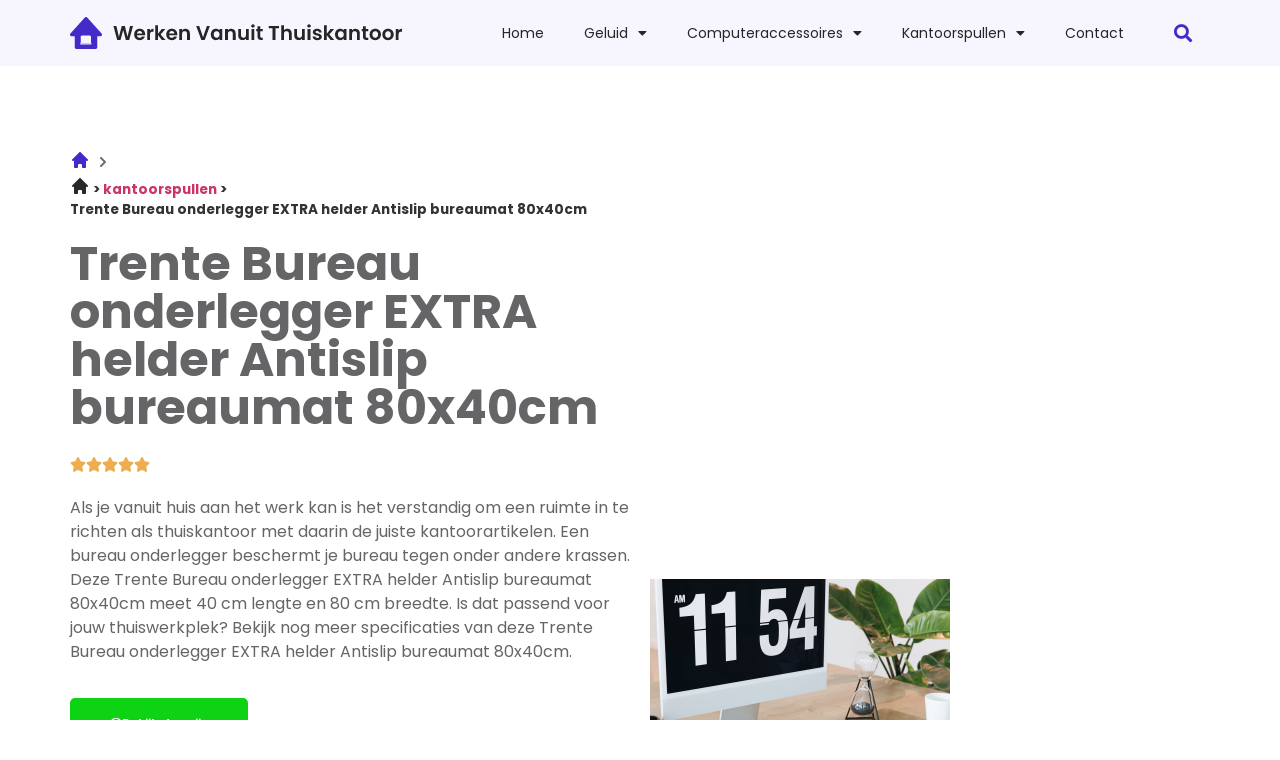

--- FILE ---
content_type: text/html; charset=UTF-8
request_url: https://werkenvanuitthuiskantoor.nl/trente-bureau-onderlegger-extra-helder-antislip-bureaumat-80x40cm/
body_size: 19149
content:
<!doctype html>
<html lang="nl-NL">
<head>
	<meta charset="UTF-8">
	<meta name="viewport" content="width=device-width, initial-scale=1">
	<link rel="profile" href="https://gmpg.org/xfn/11">
	<meta name='robots' content='index, follow, max-image-preview:large, max-snippet:-1, max-video-preview:-1' />

	<!-- This site is optimized with the Yoast SEO plugin v23.1 - https://yoast.com/wordpress/plugins/seo/ -->
	<title>Trente Bureau onderlegger EXTRA helder Antislip bureaumat 80x40cm - Werkenvanuitthuiskantoor.nl</title><link rel="preload" data-rocket-preload as="style" href="https://fonts.googleapis.com/css?family=Poppins%3A100%2C100italic%2C200%2C200italic%2C300%2C300italic%2C400%2C400italic%2C500%2C500italic%2C600%2C600italic%2C700%2C700italic%2C800%2C800italic%2C900%2C900italic%7CInter%3A100%2C100italic%2C200%2C200italic%2C300%2C300italic%2C400%2C400italic%2C500%2C500italic%2C600%2C600italic%2C700%2C700italic%2C800%2C800italic%2C900%2C900italic%7CJost%3A100%2C100italic%2C200%2C200italic%2C300%2C300italic%2C400%2C400italic%2C500%2C500italic%2C600%2C600italic%2C700%2C700italic%2C800%2C800italic%2C900%2C900italic&#038;display=swap" /><link rel="stylesheet" href="https://fonts.googleapis.com/css?family=Poppins%3A100%2C100italic%2C200%2C200italic%2C300%2C300italic%2C400%2C400italic%2C500%2C500italic%2C600%2C600italic%2C700%2C700italic%2C800%2C800italic%2C900%2C900italic%7CInter%3A100%2C100italic%2C200%2C200italic%2C300%2C300italic%2C400%2C400italic%2C500%2C500italic%2C600%2C600italic%2C700%2C700italic%2C800%2C800italic%2C900%2C900italic%7CJost%3A100%2C100italic%2C200%2C200italic%2C300%2C300italic%2C400%2C400italic%2C500%2C500italic%2C600%2C600italic%2C700%2C700italic%2C800%2C800italic%2C900%2C900italic&#038;display=swap" media="print" onload="this.media='all'" /><noscript><link rel="stylesheet" href="https://fonts.googleapis.com/css?family=Poppins%3A100%2C100italic%2C200%2C200italic%2C300%2C300italic%2C400%2C400italic%2C500%2C500italic%2C600%2C600italic%2C700%2C700italic%2C800%2C800italic%2C900%2C900italic%7CInter%3A100%2C100italic%2C200%2C200italic%2C300%2C300italic%2C400%2C400italic%2C500%2C500italic%2C600%2C600italic%2C700%2C700italic%2C800%2C800italic%2C900%2C900italic%7CJost%3A100%2C100italic%2C200%2C200italic%2C300%2C300italic%2C400%2C400italic%2C500%2C500italic%2C600%2C600italic%2C700%2C700italic%2C800%2C800italic%2C900%2C900italic&#038;display=swap" /></noscript>
	<meta name="description" content="Met thuiswerken staan er veel producten op je bureau, dan is het wel fijn om deze te beschermen met deze Trente Bureau onderlegger EXTRA helder Antislip bureaumat 80x40cm" />
	<link rel="canonical" href="https://werkenvanuitthuiskantoor.nl/trente-bureau-onderlegger-extra-helder-antislip-bureaumat-80x40cm/" />
	<meta property="og:locale" content="nl_NL" />
	<meta property="og:type" content="article" />
	<meta property="og:title" content="Trente Bureau onderlegger EXTRA helder Antislip bureaumat 80x40cm - Werkenvanuitthuiskantoor.nl" />
	<meta property="og:description" content="Met thuiswerken staan er veel producten op je bureau, dan is het wel fijn om deze te beschermen met deze Trente Bureau onderlegger EXTRA helder Antislip bureaumat 80x40cm" />
	<meta property="og:url" content="https://werkenvanuitthuiskantoor.nl/trente-bureau-onderlegger-extra-helder-antislip-bureaumat-80x40cm/" />
	<meta property="og:site_name" content="werkenvanuitthuiskantoor.nl" />
	<meta property="article:modified_time" content="2024-04-04T08:45:12+00:00" />
	<meta name="twitter:card" content="summary_large_image" />
	<meta name="twitter:label1" content="Geschatte leestijd" />
	<meta name="twitter:data1" content="2 minuten" />
	<script type="application/ld+json" class="yoast-schema-graph">{
	    "@context": "https://schema.org",
	    "@graph": [
	        {
	            "@type": "WebPage",
	            "@id": "https://werkenvanuitthuiskantoor.nl/trente-bureau-onderlegger-extra-helder-antislip-bureaumat-80x40cm/#website",
	            "url": "https://werkenvanuitthuiskantoor.nl/trente-bureau-onderlegger-extra-helder-antislip-bureaumat-80x40cm/",
	            "name": "Trente Bureau onderlegger EXTRA helder Antislip bureaumat 80x40cm bureauonderleggers",
	            "isPartOf": {
	                "@id": "https://werkenvanuitthuiskantoor.nl/#website"
	            },
	            "datePublished": "2023-08-06T08:03:41+00:00",
	            "dateModified": "2024-04-04T08:45:12+00:00",
	            "description": "Met thuiswerken staan er veel producten op je bureau, dan is het wel fijn om deze te beschermen met deze [zb_mp_product]",
	            "breadcrumb": {
	                "@id": "https://werkenvanuitthuiskantoor.nl/trente-bureau-onderlegger-extra-helder-antislip-bureaumat-80x40cm/#breadcrumb"
	            },
	            "inLanguage": "nl-NL",
	            "potentialAction": [
	                {
	                    "@type": "ReadAction",
	                    "target": [
	                        "https://werkenvanuitthuiskantoor.nl/trente-bureau-onderlegger-extra-helder-antislip-bureaumat-80x40cm/"
	                    ]
	                }
	            ]
	        },
	        {
	            "@type": "BreadcrumbList",
	            "@id": "https://werkenvanuitthuiskantoor.nl/trente-bureau-onderlegger-extra-helder-antislip-bureaumat-80x40cm/#breadcrumb",
	            "itemListElement": [
	                {
	                    "@type": "ListItem",
	                    "position": 1,
	                    "name": "",
	                    "item": "https://werkenvanuitthuiskantoor.nl/"
	                },
	                {
	                    "@type": "ListItem",
	                    "position": 2,
	                    "name": "Trente Bureau onderlegger EXTRA helder Antislip bureaumat 80x40cm bureauonderleggers"
	                }
	            ]
	        },
	        {
	            "@type": "WebSite",
	            "@id": "https://werkenvanuitthuiskantoor.nl/#website",
	            "url": "https://werkenvanuitthuiskantoor.nl/",
	            "name": "werkenvanuitthuiskantoor.nl",
	            "description": "Just another WordPress site",
	            "potentialAction": [
	                {
	                    "@type": "SearchAction",
	                    "target": {
	                        "@type": "EntryPoint",
	                        "urlTemplate": "https://werkenvanuitthuiskantoor.nl/?s={search_term_string}"
	                    },
	                    "query-input": "required name=search_term_string"
	                }
	            ],
	            "inLanguage": "nl-NL"
	        }
	    ]
	}</script>
	<!-- / Yoast SEO plugin. -->


<link href='https://fonts.gstatic.com' crossorigin rel='preconnect' />
<link rel="alternate" type="application/rss+xml" title="werkenvanuitthuiskantoor.nl &raquo; feed" href="https://werkenvanuitthuiskantoor.nl/feed/" />
<link rel="alternate" type="application/rss+xml" title="werkenvanuitthuiskantoor.nl &raquo; reacties feed" href="https://werkenvanuitthuiskantoor.nl/comments/feed/" />
<link rel="alternate" title="oEmbed (JSON)" type="application/json+oembed" href="https://werkenvanuitthuiskantoor.nl/wp-json/oembed/1.0/embed?url=https%3A%2F%2Fwerkenvanuitthuiskantoor.nl%2Fzb_mp_product-bureauonderleggers%2F" />
<link rel="alternate" title="oEmbed (XML)" type="text/xml+oembed" href="https://werkenvanuitthuiskantoor.nl/wp-json/oembed/1.0/embed?url=https%3A%2F%2Fwerkenvanuitthuiskantoor.nl%2Fzb_mp_product-bureauonderleggers%2F&#038;format=xml" />
<style id='wp-img-auto-sizes-contain-inline-css'>
img:is([sizes=auto i],[sizes^="auto," i]){contain-intrinsic-size:3000px 1500px}
/*# sourceURL=wp-img-auto-sizes-contain-inline-css */
</style>
<style id='wp-emoji-styles-inline-css'>

	img.wp-smiley, img.emoji {
		display: inline !important;
		border: none !important;
		box-shadow: none !important;
		height: 1em !important;
		width: 1em !important;
		margin: 0 0.07em !important;
		vertical-align: -0.1em !important;
		background: none !important;
		padding: 0 !important;
	}
/*# sourceURL=wp-emoji-styles-inline-css */
</style>
<style id='classic-theme-styles-inline-css'>
/*! This file is auto-generated */
.wp-block-button__link{color:#fff;background-color:#32373c;border-radius:9999px;box-shadow:none;text-decoration:none;padding:calc(.667em + 2px) calc(1.333em + 2px);font-size:1.125em}.wp-block-file__button{background:#32373c;color:#fff;text-decoration:none}
/*# sourceURL=/wp-includes/css/classic-themes.min.css */
</style>
<link rel='stylesheet' id='hello-elementor-css' href='https://werkenvanuitthuiskantoor.nl/wp-content/themes/hello-elementor/style.min.css?ver=3.1.1' media='all' />
<link rel='stylesheet' id='hello-elementor-theme-style-css' href='https://werkenvanuitthuiskantoor.nl/wp-content/themes/hello-elementor/theme.min.css?ver=3.1.1' media='all' />
<link rel='stylesheet' id='hello-elementor-header-footer-css' href='https://werkenvanuitthuiskantoor.nl/wp-content/themes/hello-elementor/header-footer.min.css?ver=3.1.1' media='all' />
<link rel='stylesheet' id='elementor-frontend-css' href='https://werkenvanuitthuiskantoor.nl/wp-content/plugins/elementor/assets/css/frontend-lite.min.css?ver=3.23.3' media='all' />
<link rel='stylesheet' id='elementor-post-6-css' href='https://werkenvanuitthuiskantoor.nl/wp-content/uploads/elementor/css/post-6.css?ver=1677580643' media='all' />
<link rel='stylesheet' id='elementor-icons-css' href='https://werkenvanuitthuiskantoor.nl/wp-content/plugins/elementor/assets/lib/eicons/css/elementor-icons.min.css?ver=5.30.0' media='all' />
<link rel='stylesheet' id='swiper-css' href='https://werkenvanuitthuiskantoor.nl/wp-content/plugins/elementor/assets/lib/swiper/v8/css/swiper.min.css?ver=8.4.5' media='all' />
<link rel='stylesheet' id='elementor-pro-css' href='https://werkenvanuitthuiskantoor.nl/wp-content/plugins/elementor-pro/assets/css/frontend-lite.min.css?ver=3.23.2' media='all' />
<link rel='stylesheet' id='elementor-global-css' href='https://werkenvanuitthuiskantoor.nl/wp-content/uploads/elementor/css/global.css?ver=1677580644' media='all' />
<link rel='stylesheet' id='elementor-post-410-css' href='https://werkenvanuitthuiskantoor.nl/wp-content/uploads/elementor/css/post-410.css?ver=1712220315' media='all' />
<link rel='stylesheet' id='elementor-post-18-css' href='https://werkenvanuitthuiskantoor.nl/wp-content/uploads/elementor/css/post-18.css?ver=1677580645' media='all' />
<link rel='stylesheet' id='elementor-post-15-css' href='https://werkenvanuitthuiskantoor.nl/wp-content/uploads/elementor/css/post-15.css?ver=1766965183' media='all' />

<link rel='stylesheet' id='elementor-icons-shared-0-css' href='https://werkenvanuitthuiskantoor.nl/wp-content/plugins/elementor/assets/lib/font-awesome/css/fontawesome.min.css?ver=5.15.3' media='all' />
<link rel='stylesheet' id='elementor-icons-fa-regular-css' href='https://werkenvanuitthuiskantoor.nl/wp-content/plugins/elementor/assets/lib/font-awesome/css/regular.min.css?ver=5.15.3' media='all' />
<link rel='stylesheet' id='elementor-icons-fa-solid-css' href='https://werkenvanuitthuiskantoor.nl/wp-content/plugins/elementor/assets/lib/font-awesome/css/solid.min.css?ver=5.15.3' media='all' />
<link rel='stylesheet' id='elementor-icons-fa-brands-css' href='https://werkenvanuitthuiskantoor.nl/wp-content/plugins/elementor/assets/lib/font-awesome/css/brands.min.css?ver=5.15.3' media='all' />
<link rel="preconnect" href="https://fonts.gstatic.com/" crossorigin><link rel="https://api.w.org/" href="https://werkenvanuitthuiskantoor.nl/wp-json/" /><link rel="alternate" title="JSON" type="application/json" href="https://werkenvanuitthuiskantoor.nl/wp-json/wp/v2/pages/410" /><link rel="EditURI" type="application/rsd+xml" title="RSD" href="https://werkenvanuitthuiskantoor.nl/xmlrpc.php?rsd" />
<meta name="generator" content="WordPress 6.9" />
<link rel='shortlink' href='https://werkenvanuitthuiskantoor.nl/?p=410' />
<meta name="generator" content="Elementor 3.23.3; features: e_optimized_css_loading, additional_custom_breakpoints, e_lazyload; settings: css_print_method-external, google_font-enabled, font_display-auto">
<!-- Google tag (gtag.js) -->
<script async src="https://www.googletagmanager.com/gtag/js?id=G-9RV438WBR5"></script>
<script>
  window.dataLayer = window.dataLayer || [];
  function gtag(){dataLayer.push(arguments);}
  gtag('js', new Date());

  gtag('config', 'G-9RV438WBR5');
</script>
			<style>
				.e-con.e-parent:nth-of-type(n+4):not(.e-lazyloaded):not(.e-no-lazyload),
				.e-con.e-parent:nth-of-type(n+4):not(.e-lazyloaded):not(.e-no-lazyload) * {
					background-image: none !important;
				}
				@media screen and (max-height: 1024px) {
					.e-con.e-parent:nth-of-type(n+3):not(.e-lazyloaded):not(.e-no-lazyload),
					.e-con.e-parent:nth-of-type(n+3):not(.e-lazyloaded):not(.e-no-lazyload) * {
						background-image: none !important;
					}
				}
				@media screen and (max-height: 640px) {
					.e-con.e-parent:nth-of-type(n+2):not(.e-lazyloaded):not(.e-no-lazyload),
					.e-con.e-parent:nth-of-type(n+2):not(.e-lazyloaded):not(.e-no-lazyload) * {
						background-image: none !important;
					}
				}
			</style>
			<link rel="icon" href="https://werkenvanuitthuiskantoor.nl/wp-content/uploads/2022/09/cropped-Group-25-32x32.png" sizes="32x32" />
<link rel="icon" href="https://werkenvanuitthuiskantoor.nl/wp-content/uploads/2022/09/cropped-Group-25-192x192.png" sizes="192x192" />
<link rel="apple-touch-icon" href="https://werkenvanuitthuiskantoor.nl/wp-content/uploads/2022/09/cropped-Group-25-180x180.png" />
<meta name="msapplication-TileImage" content="https://werkenvanuitthuiskantoor.nl/wp-content/uploads/2022/09/cropped-Group-25-270x270.png" />
<style id='global-styles-inline-css'>
:root{--wp--preset--aspect-ratio--square: 1;--wp--preset--aspect-ratio--4-3: 4/3;--wp--preset--aspect-ratio--3-4: 3/4;--wp--preset--aspect-ratio--3-2: 3/2;--wp--preset--aspect-ratio--2-3: 2/3;--wp--preset--aspect-ratio--16-9: 16/9;--wp--preset--aspect-ratio--9-16: 9/16;--wp--preset--color--black: #000000;--wp--preset--color--cyan-bluish-gray: #abb8c3;--wp--preset--color--white: #ffffff;--wp--preset--color--pale-pink: #f78da7;--wp--preset--color--vivid-red: #cf2e2e;--wp--preset--color--luminous-vivid-orange: #ff6900;--wp--preset--color--luminous-vivid-amber: #fcb900;--wp--preset--color--light-green-cyan: #7bdcb5;--wp--preset--color--vivid-green-cyan: #00d084;--wp--preset--color--pale-cyan-blue: #8ed1fc;--wp--preset--color--vivid-cyan-blue: #0693e3;--wp--preset--color--vivid-purple: #9b51e0;--wp--preset--gradient--vivid-cyan-blue-to-vivid-purple: linear-gradient(135deg,rgb(6,147,227) 0%,rgb(155,81,224) 100%);--wp--preset--gradient--light-green-cyan-to-vivid-green-cyan: linear-gradient(135deg,rgb(122,220,180) 0%,rgb(0,208,130) 100%);--wp--preset--gradient--luminous-vivid-amber-to-luminous-vivid-orange: linear-gradient(135deg,rgb(252,185,0) 0%,rgb(255,105,0) 100%);--wp--preset--gradient--luminous-vivid-orange-to-vivid-red: linear-gradient(135deg,rgb(255,105,0) 0%,rgb(207,46,46) 100%);--wp--preset--gradient--very-light-gray-to-cyan-bluish-gray: linear-gradient(135deg,rgb(238,238,238) 0%,rgb(169,184,195) 100%);--wp--preset--gradient--cool-to-warm-spectrum: linear-gradient(135deg,rgb(74,234,220) 0%,rgb(151,120,209) 20%,rgb(207,42,186) 40%,rgb(238,44,130) 60%,rgb(251,105,98) 80%,rgb(254,248,76) 100%);--wp--preset--gradient--blush-light-purple: linear-gradient(135deg,rgb(255,206,236) 0%,rgb(152,150,240) 100%);--wp--preset--gradient--blush-bordeaux: linear-gradient(135deg,rgb(254,205,165) 0%,rgb(254,45,45) 50%,rgb(107,0,62) 100%);--wp--preset--gradient--luminous-dusk: linear-gradient(135deg,rgb(255,203,112) 0%,rgb(199,81,192) 50%,rgb(65,88,208) 100%);--wp--preset--gradient--pale-ocean: linear-gradient(135deg,rgb(255,245,203) 0%,rgb(182,227,212) 50%,rgb(51,167,181) 100%);--wp--preset--gradient--electric-grass: linear-gradient(135deg,rgb(202,248,128) 0%,rgb(113,206,126) 100%);--wp--preset--gradient--midnight: linear-gradient(135deg,rgb(2,3,129) 0%,rgb(40,116,252) 100%);--wp--preset--font-size--small: 13px;--wp--preset--font-size--medium: 20px;--wp--preset--font-size--large: 36px;--wp--preset--font-size--x-large: 42px;--wp--preset--spacing--20: 0.44rem;--wp--preset--spacing--30: 0.67rem;--wp--preset--spacing--40: 1rem;--wp--preset--spacing--50: 1.5rem;--wp--preset--spacing--60: 2.25rem;--wp--preset--spacing--70: 3.38rem;--wp--preset--spacing--80: 5.06rem;--wp--preset--shadow--natural: 6px 6px 9px rgba(0, 0, 0, 0.2);--wp--preset--shadow--deep: 12px 12px 50px rgba(0, 0, 0, 0.4);--wp--preset--shadow--sharp: 6px 6px 0px rgba(0, 0, 0, 0.2);--wp--preset--shadow--outlined: 6px 6px 0px -3px rgb(255, 255, 255), 6px 6px rgb(0, 0, 0);--wp--preset--shadow--crisp: 6px 6px 0px rgb(0, 0, 0);}:where(.is-layout-flex){gap: 0.5em;}:where(.is-layout-grid){gap: 0.5em;}body .is-layout-flex{display: flex;}.is-layout-flex{flex-wrap: wrap;align-items: center;}.is-layout-flex > :is(*, div){margin: 0;}body .is-layout-grid{display: grid;}.is-layout-grid > :is(*, div){margin: 0;}:where(.wp-block-columns.is-layout-flex){gap: 2em;}:where(.wp-block-columns.is-layout-grid){gap: 2em;}:where(.wp-block-post-template.is-layout-flex){gap: 1.25em;}:where(.wp-block-post-template.is-layout-grid){gap: 1.25em;}.has-black-color{color: var(--wp--preset--color--black) !important;}.has-cyan-bluish-gray-color{color: var(--wp--preset--color--cyan-bluish-gray) !important;}.has-white-color{color: var(--wp--preset--color--white) !important;}.has-pale-pink-color{color: var(--wp--preset--color--pale-pink) !important;}.has-vivid-red-color{color: var(--wp--preset--color--vivid-red) !important;}.has-luminous-vivid-orange-color{color: var(--wp--preset--color--luminous-vivid-orange) !important;}.has-luminous-vivid-amber-color{color: var(--wp--preset--color--luminous-vivid-amber) !important;}.has-light-green-cyan-color{color: var(--wp--preset--color--light-green-cyan) !important;}.has-vivid-green-cyan-color{color: var(--wp--preset--color--vivid-green-cyan) !important;}.has-pale-cyan-blue-color{color: var(--wp--preset--color--pale-cyan-blue) !important;}.has-vivid-cyan-blue-color{color: var(--wp--preset--color--vivid-cyan-blue) !important;}.has-vivid-purple-color{color: var(--wp--preset--color--vivid-purple) !important;}.has-black-background-color{background-color: var(--wp--preset--color--black) !important;}.has-cyan-bluish-gray-background-color{background-color: var(--wp--preset--color--cyan-bluish-gray) !important;}.has-white-background-color{background-color: var(--wp--preset--color--white) !important;}.has-pale-pink-background-color{background-color: var(--wp--preset--color--pale-pink) !important;}.has-vivid-red-background-color{background-color: var(--wp--preset--color--vivid-red) !important;}.has-luminous-vivid-orange-background-color{background-color: var(--wp--preset--color--luminous-vivid-orange) !important;}.has-luminous-vivid-amber-background-color{background-color: var(--wp--preset--color--luminous-vivid-amber) !important;}.has-light-green-cyan-background-color{background-color: var(--wp--preset--color--light-green-cyan) !important;}.has-vivid-green-cyan-background-color{background-color: var(--wp--preset--color--vivid-green-cyan) !important;}.has-pale-cyan-blue-background-color{background-color: var(--wp--preset--color--pale-cyan-blue) !important;}.has-vivid-cyan-blue-background-color{background-color: var(--wp--preset--color--vivid-cyan-blue) !important;}.has-vivid-purple-background-color{background-color: var(--wp--preset--color--vivid-purple) !important;}.has-black-border-color{border-color: var(--wp--preset--color--black) !important;}.has-cyan-bluish-gray-border-color{border-color: var(--wp--preset--color--cyan-bluish-gray) !important;}.has-white-border-color{border-color: var(--wp--preset--color--white) !important;}.has-pale-pink-border-color{border-color: var(--wp--preset--color--pale-pink) !important;}.has-vivid-red-border-color{border-color: var(--wp--preset--color--vivid-red) !important;}.has-luminous-vivid-orange-border-color{border-color: var(--wp--preset--color--luminous-vivid-orange) !important;}.has-luminous-vivid-amber-border-color{border-color: var(--wp--preset--color--luminous-vivid-amber) !important;}.has-light-green-cyan-border-color{border-color: var(--wp--preset--color--light-green-cyan) !important;}.has-vivid-green-cyan-border-color{border-color: var(--wp--preset--color--vivid-green-cyan) !important;}.has-pale-cyan-blue-border-color{border-color: var(--wp--preset--color--pale-cyan-blue) !important;}.has-vivid-cyan-blue-border-color{border-color: var(--wp--preset--color--vivid-cyan-blue) !important;}.has-vivid-purple-border-color{border-color: var(--wp--preset--color--vivid-purple) !important;}.has-vivid-cyan-blue-to-vivid-purple-gradient-background{background: var(--wp--preset--gradient--vivid-cyan-blue-to-vivid-purple) !important;}.has-light-green-cyan-to-vivid-green-cyan-gradient-background{background: var(--wp--preset--gradient--light-green-cyan-to-vivid-green-cyan) !important;}.has-luminous-vivid-amber-to-luminous-vivid-orange-gradient-background{background: var(--wp--preset--gradient--luminous-vivid-amber-to-luminous-vivid-orange) !important;}.has-luminous-vivid-orange-to-vivid-red-gradient-background{background: var(--wp--preset--gradient--luminous-vivid-orange-to-vivid-red) !important;}.has-very-light-gray-to-cyan-bluish-gray-gradient-background{background: var(--wp--preset--gradient--very-light-gray-to-cyan-bluish-gray) !important;}.has-cool-to-warm-spectrum-gradient-background{background: var(--wp--preset--gradient--cool-to-warm-spectrum) !important;}.has-blush-light-purple-gradient-background{background: var(--wp--preset--gradient--blush-light-purple) !important;}.has-blush-bordeaux-gradient-background{background: var(--wp--preset--gradient--blush-bordeaux) !important;}.has-luminous-dusk-gradient-background{background: var(--wp--preset--gradient--luminous-dusk) !important;}.has-pale-ocean-gradient-background{background: var(--wp--preset--gradient--pale-ocean) !important;}.has-electric-grass-gradient-background{background: var(--wp--preset--gradient--electric-grass) !important;}.has-midnight-gradient-background{background: var(--wp--preset--gradient--midnight) !important;}.has-small-font-size{font-size: var(--wp--preset--font-size--small) !important;}.has-medium-font-size{font-size: var(--wp--preset--font-size--medium) !important;}.has-large-font-size{font-size: var(--wp--preset--font-size--large) !important;}.has-x-large-font-size{font-size: var(--wp--preset--font-size--x-large) !important;}
/*# sourceURL=global-styles-inline-css */
</style>
</head>
<body class="wp-singular page-template page-template-elementor_header_footer page page-id-410 wp-theme-hello-elementor elementor-default elementor-template-full-width elementor-kit-6 elementor-page elementor-page-410">


<a class="skip-link screen-reader-text" href="#content">Ga naar de inhoud</a>

		<div data-elementor-type="header" data-elementor-id="18" class="elementor elementor-18 elementor-location-header" data-elementor-post-type="elementor_library">
					<section class="elementor-section elementor-top-section elementor-element elementor-element-11f9434b elementor-section-boxed elementor-section-height-default elementor-section-height-default" data-id="11f9434b" data-element_type="section" data-settings="{&quot;background_background&quot;:&quot;classic&quot;}">
						<div class="elementor-container elementor-column-gap-default">
					<div class="elementor-column elementor-col-33 elementor-top-column elementor-element elementor-element-4b5c7ab8" data-id="4b5c7ab8" data-element_type="column">
			<div class="elementor-widget-wrap elementor-element-populated">
						<div class="elementor-element elementor-element-4f79cc56 elementor-widget elementor-widget-image" data-id="4f79cc56" data-element_type="widget" data-widget_type="image.default">
				<div class="elementor-widget-container">
			<style>/*! elementor - v3.23.0 - 25-07-2024 */
.elementor-widget-image{text-align:center}.elementor-widget-image a{display:inline-block}.elementor-widget-image a img[src$=".svg"]{width:48px}.elementor-widget-image img{vertical-align:middle;display:inline-block}</style>											<a href="https://werkenvanuitthuiskantoor.nl">
							<img width="1" height="1" src="https://werkenvanuitthuiskantoor.nl/wp-content/uploads/2022/09/Frame-193.svg" class="attachment-large size-large wp-image-48" alt="" />								</a>
													</div>
				</div>
					</div>
		</div>
				<div class="elementor-column elementor-col-33 elementor-top-column elementor-element elementor-element-71443f9a" data-id="71443f9a" data-element_type="column">
			<div class="elementor-widget-wrap elementor-element-populated">
						<div class="elementor-element elementor-element-64f72cb1 elementor-nav-menu__align-end elementor-nav-menu--stretch elementor-nav-menu--dropdown-tablet elementor-nav-menu__text-align-aside elementor-nav-menu--toggle elementor-nav-menu--burger elementor-widget elementor-widget-nav-menu" data-id="64f72cb1" data-element_type="widget" data-settings="{&quot;full_width&quot;:&quot;stretch&quot;,&quot;layout&quot;:&quot;horizontal&quot;,&quot;submenu_icon&quot;:{&quot;value&quot;:&quot;&lt;i class=\&quot;fas fa-caret-down\&quot;&gt;&lt;\/i&gt;&quot;,&quot;library&quot;:&quot;fa-solid&quot;},&quot;toggle&quot;:&quot;burger&quot;}" data-widget_type="nav-menu.default">
				<div class="elementor-widget-container">
			<link rel="stylesheet" href="https://werkenvanuitthuiskantoor.nl/wp-content/plugins/elementor-pro/assets/css/widget-nav-menu.min.css?ver=1722591116">			<nav aria-label="Menu" class="elementor-nav-menu--main elementor-nav-menu__container elementor-nav-menu--layout-horizontal e--pointer-none">
				<ul id="menu-1-64f72cb1" class="elementor-nav-menu"><li class="menu-item menu-item-type-post_type menu-item-object-page menu-item-home menu-item-41"><a href="https://werkenvanuitthuiskantoor.nl/" class="elementor-item">Home</a></li>
<li class="menu-item menu-item-type-custom menu-item-object-custom menu-item-has-children menu-item-181"><a href="https://werkenvanuitthuiskantoor.nl/geluid/" class="elementor-item">Geluid</a>
<ul class="sub-menu elementor-nav-menu--dropdown">
	<li class="menu-item menu-item-type-custom menu-item-object-custom menu-item-207"><a href="https://werkenvanuitthuiskantoor.nl/beste-pc-speaker/" class="elementor-sub-item">PC speaker</a></li>
	<li class="menu-item menu-item-type-custom menu-item-object-custom menu-item-204"><a href="https://werkenvanuitthuiskantoor.nl/beste-pc-speakers/" class="elementor-sub-item">PC speakers</a></li>
	<li class="menu-item menu-item-type-custom menu-item-object-custom menu-item-211"><a href="https://werkenvanuitthuiskantoor.nl/beste-wifi-speaker/" class="elementor-sub-item">Wifi speaker</a></li>
	<li class="menu-item menu-item-type-custom menu-item-object-custom menu-item-202"><a href="https://werkenvanuitthuiskantoor.nl/beste-koptelefoon/" class="elementor-sub-item">Koptelefoon</a></li>
	<li class="menu-item menu-item-type-custom menu-item-object-custom menu-item-208"><a href="https://werkenvanuitthuiskantoor.nl/beste-sonos-speaker/" class="elementor-sub-item">Sonos speaker</a></li>
	<li class="menu-item menu-item-type-custom menu-item-object-custom menu-item-205"><a href="https://werkenvanuitthuiskantoor.nl/beste-bluetooth-oordopjes/" class="elementor-sub-item">Bluetooth oordopjes</a></li>
	<li class="menu-item menu-item-type-custom menu-item-object-custom menu-item-209"><a href="https://werkenvanuitthuiskantoor.nl/beste-draadloze-oordopjes/" class="elementor-sub-item">Draadloze oordopjes</a></li>
	<li class="menu-item menu-item-type-custom menu-item-object-custom menu-item-206"><a href="https://werkenvanuitthuiskantoor.nl/beste-draadloze-koptelefoon/" class="elementor-sub-item">Draadloze koptelefoon</a></li>
	<li class="menu-item menu-item-type-custom menu-item-object-custom menu-item-203"><a href="https://werkenvanuitthuiskantoor.nl/beste-noise-cancelling-oordopjes/" class="elementor-sub-item">Noise cancelling oordopjes</a></li>
	<li class="menu-item menu-item-type-custom menu-item-object-custom menu-item-210"><a href="https://werkenvanuitthuiskantoor.nl/beste-noise-cancelling-koptelefoon/" class="elementor-sub-item">Noise cancelling koptelefoon</a></li>
</ul>
</li>
<li class="menu-item menu-item-type-custom menu-item-object-custom menu-item-has-children menu-item-180"><a href="https://werkenvanuitthuiskantoor.nl/computeraccessoires/" class="elementor-item">Computeraccessoires</a>
<ul class="sub-menu elementor-nav-menu--dropdown">
	<li class="menu-item menu-item-type-custom menu-item-object-custom menu-item-192"><a href="https://werkenvanuitthuiskantoor.nl/beste-router/" class="elementor-sub-item">Router</a></li>
	<li class="menu-item menu-item-type-custom menu-item-object-custom menu-item-194"><a href="https://werkenvanuitthuiskantoor.nl/beste-beamer/" class="elementor-sub-item">Beamer</a></li>
	<li class="menu-item menu-item-type-custom menu-item-object-custom menu-item-197"><a href="https://werkenvanuitthuiskantoor.nl/beste-monitor/" class="elementor-sub-item">Monitor</a></li>
	<li class="menu-item menu-item-type-custom menu-item-object-custom menu-item-199"><a href="https://werkenvanuitthuiskantoor.nl/beste-toetsenbord/" class="elementor-sub-item">Toetsenbord</a></li>
	<li class="menu-item menu-item-type-custom menu-item-object-custom menu-item-200"><a href="https://werkenvanuitthuiskantoor.nl/beste-computermuis/" class="elementor-sub-item">Computermuis</a></li>
	<li class="menu-item menu-item-type-custom menu-item-object-custom menu-item-201"><a href="https://werkenvanuitthuiskantoor.nl/beste-computer-muis/" class="elementor-sub-item">Computer muis</a></li>
	<li class="menu-item menu-item-type-custom menu-item-object-custom menu-item-195"><a href="https://werkenvanuitthuiskantoor.nl/beste-draadloze-muis/" class="elementor-sub-item">Draadloze muis</a></li>
	<li class="menu-item menu-item-type-custom menu-item-object-custom menu-item-198"><a href="https://werkenvanuitthuiskantoor.nl/beste-externe-harde-schijf/" class="elementor-sub-item">Externe harde schijf</a></li>
	<li class="menu-item menu-item-type-custom menu-item-object-custom menu-item-196"><a href="https://werkenvanuitthuiskantoor.nl/beste-draadloze-toetsenbord/" class="elementor-sub-item">Draadloze toetsenbord</a></li>
	<li class="menu-item menu-item-type-custom menu-item-object-custom menu-item-193"><a href="https://werkenvanuitthuiskantoor.nl/beste-mechanische-toetsenbord/" class="elementor-sub-item">Mechanische toetsenbord</a></li>
</ul>
</li>
<li class="menu-item menu-item-type-custom menu-item-object-custom menu-item-has-children menu-item-179"><a href="https://werkenvanuitthuiskantoor.nl/kantoorspullen/" class="elementor-item">Kantoorspullen</a>
<ul class="sub-menu elementor-nav-menu--dropdown">
	<li class="menu-item menu-item-type-custom menu-item-object-custom menu-item-183"><a href="https://werkenvanuitthuiskantoor.nl/beste-vulpen/" class="elementor-sub-item">Vulpen</a></li>
	<li class="menu-item menu-item-type-custom menu-item-object-custom menu-item-190"><a href="https://werkenvanuitthuiskantoor.nl/beste-perforator/" class="elementor-sub-item">Perforator</a></li>
	<li class="menu-item menu-item-type-custom menu-item-object-custom menu-item-188"><a href="https://werkenvanuitthuiskantoor.nl/beste-whiteboard/" class="elementor-sub-item">Whiteboard</a></li>
	<li class="menu-item menu-item-type-custom menu-item-object-custom menu-item-184"><a href="https://werkenvanuitthuiskantoor.nl/beste-bureaustoel/" class="elementor-sub-item">Bureaustoel</a></li>
	<li class="menu-item menu-item-type-custom menu-item-object-custom menu-item-191"><a href="https://werkenvanuitthuiskantoor.nl/beste-weekplanner/" class="elementor-sub-item">Weekplanner</a></li>
	<li class="menu-item menu-item-type-custom menu-item-object-custom menu-item-187"><a href="https://werkenvanuitthuiskantoor.nl/beste-zit-sta-bureau/" class="elementor-sub-item">Zit sta bureau</a></li>
	<li class="menu-item menu-item-type-custom menu-item-object-custom menu-item-182"><a href="https://werkenvanuitthuiskantoor.nl/beste-kleurpotloden/" class="elementor-sub-item">Kleurpotloden</a></li>
	<li class="menu-item menu-item-type-custom menu-item-object-custom menu-item-186"><a href="https://werkenvanuitthuiskantoor.nl/beste-rekenmachine/" class="elementor-sub-item">Rekenmachine</a></li>
	<li class="menu-item menu-item-type-custom menu-item-object-custom menu-item-189"><a href="https://werkenvanuitthuiskantoor.nl/beste-lamineermachine/" class="elementor-sub-item">Lamineermachine</a></li>
	<li class="menu-item menu-item-type-custom menu-item-object-custom menu-item-185"><a href="https://werkenvanuitthuiskantoor.nl/beste-papierversnipperaar/" class="elementor-sub-item">Papierversnipperaar</a></li>
</ul>
</li>
<li class="menu-item menu-item-type-post_type menu-item-object-page menu-item-169"><a href="https://werkenvanuitthuiskantoor.nl/contact/" class="elementor-item">Contact</a></li>
</ul>			</nav>
					<div class="elementor-menu-toggle" role="button" tabindex="0" aria-label="Menu toggle" aria-expanded="false">
			<i aria-hidden="true" role="presentation" class="elementor-menu-toggle__icon--open eicon-menu-bar"></i><i aria-hidden="true" role="presentation" class="elementor-menu-toggle__icon--close eicon-close"></i>			<span class="elementor-screen-only">Menu</span>
		</div>
					<nav class="elementor-nav-menu--dropdown elementor-nav-menu__container" aria-hidden="true">
				<ul id="menu-2-64f72cb1" class="elementor-nav-menu"><li class="menu-item menu-item-type-post_type menu-item-object-page menu-item-home menu-item-41"><a href="https://werkenvanuitthuiskantoor.nl/" class="elementor-item" tabindex="-1">Home</a></li>
<li class="menu-item menu-item-type-custom menu-item-object-custom menu-item-has-children menu-item-181"><a href="https://werkenvanuitthuiskantoor.nl/geluid/" class="elementor-item" tabindex="-1">Geluid</a>
<ul class="sub-menu elementor-nav-menu--dropdown">
	<li class="menu-item menu-item-type-custom menu-item-object-custom menu-item-207"><a href="https://werkenvanuitthuiskantoor.nl/beste-pc-speaker/" class="elementor-sub-item" tabindex="-1">PC speaker</a></li>
	<li class="menu-item menu-item-type-custom menu-item-object-custom menu-item-204"><a href="https://werkenvanuitthuiskantoor.nl/beste-pc-speakers/" class="elementor-sub-item" tabindex="-1">PC speakers</a></li>
	<li class="menu-item menu-item-type-custom menu-item-object-custom menu-item-211"><a href="https://werkenvanuitthuiskantoor.nl/beste-wifi-speaker/" class="elementor-sub-item" tabindex="-1">Wifi speaker</a></li>
	<li class="menu-item menu-item-type-custom menu-item-object-custom menu-item-202"><a href="https://werkenvanuitthuiskantoor.nl/beste-koptelefoon/" class="elementor-sub-item" tabindex="-1">Koptelefoon</a></li>
	<li class="menu-item menu-item-type-custom menu-item-object-custom menu-item-208"><a href="https://werkenvanuitthuiskantoor.nl/beste-sonos-speaker/" class="elementor-sub-item" tabindex="-1">Sonos speaker</a></li>
	<li class="menu-item menu-item-type-custom menu-item-object-custom menu-item-205"><a href="https://werkenvanuitthuiskantoor.nl/beste-bluetooth-oordopjes/" class="elementor-sub-item" tabindex="-1">Bluetooth oordopjes</a></li>
	<li class="menu-item menu-item-type-custom menu-item-object-custom menu-item-209"><a href="https://werkenvanuitthuiskantoor.nl/beste-draadloze-oordopjes/" class="elementor-sub-item" tabindex="-1">Draadloze oordopjes</a></li>
	<li class="menu-item menu-item-type-custom menu-item-object-custom menu-item-206"><a href="https://werkenvanuitthuiskantoor.nl/beste-draadloze-koptelefoon/" class="elementor-sub-item" tabindex="-1">Draadloze koptelefoon</a></li>
	<li class="menu-item menu-item-type-custom menu-item-object-custom menu-item-203"><a href="https://werkenvanuitthuiskantoor.nl/beste-noise-cancelling-oordopjes/" class="elementor-sub-item" tabindex="-1">Noise cancelling oordopjes</a></li>
	<li class="menu-item menu-item-type-custom menu-item-object-custom menu-item-210"><a href="https://werkenvanuitthuiskantoor.nl/beste-noise-cancelling-koptelefoon/" class="elementor-sub-item" tabindex="-1">Noise cancelling koptelefoon</a></li>
</ul>
</li>
<li class="menu-item menu-item-type-custom menu-item-object-custom menu-item-has-children menu-item-180"><a href="https://werkenvanuitthuiskantoor.nl/computeraccessoires/" class="elementor-item" tabindex="-1">Computeraccessoires</a>
<ul class="sub-menu elementor-nav-menu--dropdown">
	<li class="menu-item menu-item-type-custom menu-item-object-custom menu-item-192"><a href="https://werkenvanuitthuiskantoor.nl/beste-router/" class="elementor-sub-item" tabindex="-1">Router</a></li>
	<li class="menu-item menu-item-type-custom menu-item-object-custom menu-item-194"><a href="https://werkenvanuitthuiskantoor.nl/beste-beamer/" class="elementor-sub-item" tabindex="-1">Beamer</a></li>
	<li class="menu-item menu-item-type-custom menu-item-object-custom menu-item-197"><a href="https://werkenvanuitthuiskantoor.nl/beste-monitor/" class="elementor-sub-item" tabindex="-1">Monitor</a></li>
	<li class="menu-item menu-item-type-custom menu-item-object-custom menu-item-199"><a href="https://werkenvanuitthuiskantoor.nl/beste-toetsenbord/" class="elementor-sub-item" tabindex="-1">Toetsenbord</a></li>
	<li class="menu-item menu-item-type-custom menu-item-object-custom menu-item-200"><a href="https://werkenvanuitthuiskantoor.nl/beste-computermuis/" class="elementor-sub-item" tabindex="-1">Computermuis</a></li>
	<li class="menu-item menu-item-type-custom menu-item-object-custom menu-item-201"><a href="https://werkenvanuitthuiskantoor.nl/beste-computer-muis/" class="elementor-sub-item" tabindex="-1">Computer muis</a></li>
	<li class="menu-item menu-item-type-custom menu-item-object-custom menu-item-195"><a href="https://werkenvanuitthuiskantoor.nl/beste-draadloze-muis/" class="elementor-sub-item" tabindex="-1">Draadloze muis</a></li>
	<li class="menu-item menu-item-type-custom menu-item-object-custom menu-item-198"><a href="https://werkenvanuitthuiskantoor.nl/beste-externe-harde-schijf/" class="elementor-sub-item" tabindex="-1">Externe harde schijf</a></li>
	<li class="menu-item menu-item-type-custom menu-item-object-custom menu-item-196"><a href="https://werkenvanuitthuiskantoor.nl/beste-draadloze-toetsenbord/" class="elementor-sub-item" tabindex="-1">Draadloze toetsenbord</a></li>
	<li class="menu-item menu-item-type-custom menu-item-object-custom menu-item-193"><a href="https://werkenvanuitthuiskantoor.nl/beste-mechanische-toetsenbord/" class="elementor-sub-item" tabindex="-1">Mechanische toetsenbord</a></li>
</ul>
</li>
<li class="menu-item menu-item-type-custom menu-item-object-custom menu-item-has-children menu-item-179"><a href="https://werkenvanuitthuiskantoor.nl/kantoorspullen/" class="elementor-item" tabindex="-1">Kantoorspullen</a>
<ul class="sub-menu elementor-nav-menu--dropdown">
	<li class="menu-item menu-item-type-custom menu-item-object-custom menu-item-183"><a href="https://werkenvanuitthuiskantoor.nl/beste-vulpen/" class="elementor-sub-item" tabindex="-1">Vulpen</a></li>
	<li class="menu-item menu-item-type-custom menu-item-object-custom menu-item-190"><a href="https://werkenvanuitthuiskantoor.nl/beste-perforator/" class="elementor-sub-item" tabindex="-1">Perforator</a></li>
	<li class="menu-item menu-item-type-custom menu-item-object-custom menu-item-188"><a href="https://werkenvanuitthuiskantoor.nl/beste-whiteboard/" class="elementor-sub-item" tabindex="-1">Whiteboard</a></li>
	<li class="menu-item menu-item-type-custom menu-item-object-custom menu-item-184"><a href="https://werkenvanuitthuiskantoor.nl/beste-bureaustoel/" class="elementor-sub-item" tabindex="-1">Bureaustoel</a></li>
	<li class="menu-item menu-item-type-custom menu-item-object-custom menu-item-191"><a href="https://werkenvanuitthuiskantoor.nl/beste-weekplanner/" class="elementor-sub-item" tabindex="-1">Weekplanner</a></li>
	<li class="menu-item menu-item-type-custom menu-item-object-custom menu-item-187"><a href="https://werkenvanuitthuiskantoor.nl/beste-zit-sta-bureau/" class="elementor-sub-item" tabindex="-1">Zit sta bureau</a></li>
	<li class="menu-item menu-item-type-custom menu-item-object-custom menu-item-182"><a href="https://werkenvanuitthuiskantoor.nl/beste-kleurpotloden/" class="elementor-sub-item" tabindex="-1">Kleurpotloden</a></li>
	<li class="menu-item menu-item-type-custom menu-item-object-custom menu-item-186"><a href="https://werkenvanuitthuiskantoor.nl/beste-rekenmachine/" class="elementor-sub-item" tabindex="-1">Rekenmachine</a></li>
	<li class="menu-item menu-item-type-custom menu-item-object-custom menu-item-189"><a href="https://werkenvanuitthuiskantoor.nl/beste-lamineermachine/" class="elementor-sub-item" tabindex="-1">Lamineermachine</a></li>
	<li class="menu-item menu-item-type-custom menu-item-object-custom menu-item-185"><a href="https://werkenvanuitthuiskantoor.nl/beste-papierversnipperaar/" class="elementor-sub-item" tabindex="-1">Papierversnipperaar</a></li>
</ul>
</li>
<li class="menu-item menu-item-type-post_type menu-item-object-page menu-item-169"><a href="https://werkenvanuitthuiskantoor.nl/contact/" class="elementor-item" tabindex="-1">Contact</a></li>
</ul>			</nav>
				</div>
				</div>
					</div>
		</div>
				<div class="elementor-column elementor-col-33 elementor-top-column elementor-element elementor-element-42ac306c elementor-hidden-tablet elementor-hidden-mobile" data-id="42ac306c" data-element_type="column">
			<div class="elementor-widget-wrap elementor-element-populated">
						<div class="elementor-element elementor-element-59c90135 elementor-search-form--skin-full_screen elementor-widget elementor-widget-search-form" data-id="59c90135" data-element_type="widget" data-settings="{&quot;skin&quot;:&quot;full_screen&quot;}" data-widget_type="search-form.default">
				<div class="elementor-widget-container">
			<link rel="stylesheet" href="https://werkenvanuitthuiskantoor.nl/wp-content/plugins/elementor-pro/assets/css/widget-theme-elements.min.css?ver=1722591116">		<search role="search">
			<form class="elementor-search-form" action="https://werkenvanuitthuiskantoor.nl" method="get">
												<div class="elementor-search-form__toggle" tabindex="0" role="button">
					<i aria-hidden="true" class="fas fa-search"></i>					<span class="elementor-screen-only">Zoeken</span>
				</div>
								<div class="elementor-search-form__container">
					<label class="elementor-screen-only" for="elementor-search-form-59c90135">Zoeken</label>

					
					<input id="elementor-search-form-59c90135" placeholder="Search..." class="elementor-search-form__input" type="search" name="s" value="">
					
					
										<div class="dialog-lightbox-close-button dialog-close-button" role="button" tabindex="0">
						<i aria-hidden="true" class="eicon-close"></i>						<span class="elementor-screen-only">Sluit dit zoekvak.</span>
					</div>
									</div>
			</form>
		</search>
				</div>
				</div>
					</div>
		</div>
					</div>
		</section>
				</div>
				<div data-elementor-type="wp-page" data-elementor-id="410" class="elementor elementor-410" data-elementor-post-type="page">
						<section class="elementor-section elementor-top-section elementor-element elementor-element-26c7077d elementor-section-boxed elementor-section-height-default elementor-section-height-default" data-id="26c7077d" data-element_type="section">
						<div class="elementor-container elementor-column-gap-default">
					<div class="elementor-column elementor-col-50 elementor-top-column elementor-element elementor-element-2362473d" data-id="2362473d" data-element_type="column">
			<div class="elementor-widget-wrap elementor-element-populated">
						<div class="elementor-element elementor-element-5d9bddb8 elementor-align-left elementor-widget elementor-widget-breadcrumbs" data-id="5d9bddb8" data-element_type="widget" data-widget_type="breadcrumbs.default">
				<div class="elementor-widget-container">
			<p id="breadcrumbs"><span><span><a href="https://werkenvanuitthuiskantoor.nl/"><i class="home"></i></a></span> <i class="divider"></i> <span class="breadcrumb_last" aria-current="page"><style>
    .zbmp-breadcrumb {
        list-style-type: none;
        padding-left: 0;
    }

    .zbmp-breadcrumb li {
        display: inline-block;
    }

    .zbmp-breadcrumb li::after {
        content: ' > ';
    }

    .zbmp-breadcrumb li:last-child::after {
        content: '';
    }

    .zbmp-breadcrumb .breadcrumb-home {
        text-decoration: none;
    }

    .zbmp-breadcrumb .breadcrumb-home::before {
        background-image: url("[data-uri]");
        background-size: 20px;
        display: inline-block;
        width: 20px;
        height: 20px;
        position: relative;
        top: 2px;
        content: '';
    }
</style>
<ol class="zbmp-breadcrumb" itemscope itemtype="https://schema.org/BreadcrumbList">
  <li itemprop="itemListElement" itemscope itemtype="https://schema.org/ListItem">
    <a class="breadcrumb-home" itemprop='item' href="https://werkenvanuitthuiskantoor.nl">
      <meta itemprop="name" content="Home" />
    </a>
    <meta itemprop="position" content="1"/>
  </li>
          <li itemprop="itemListElement" itemscope itemtype="https://schema.org/ListItem">
          <a itemprop='item' href='https://werkenvanuitthuiskantoor.nl/kantoorspullen/'><span itemprop='name'>kantoorspullen</span></a>        <meta itemprop="position" content="2"/>
      </li>
          <li itemprop="itemListElement" itemscope itemtype="https://schema.org/ListItem">
          <span itemprop='name'>Trente Bureau onderlegger EXTRA helder Antislip bureaumat 80x40cm</span>        <meta itemprop="position" content="3"/>
      </li>
    </ol></span></span></p>		</div>
				</div>
				<div class="elementor-element elementor-element-1d0d45af elementor-widget elementor-widget-heading" data-id="1d0d45af" data-element_type="widget" data-widget_type="heading.default">
				<div class="elementor-widget-container">
			<style>/*! elementor - v3.23.0 - 25-07-2024 */
.elementor-heading-title{padding:0;margin:0;line-height:1}.elementor-widget-heading .elementor-heading-title[class*=elementor-size-]>a{color:inherit;font-size:inherit;line-height:inherit}.elementor-widget-heading .elementor-heading-title.elementor-size-small{font-size:15px}.elementor-widget-heading .elementor-heading-title.elementor-size-medium{font-size:19px}.elementor-widget-heading .elementor-heading-title.elementor-size-large{font-size:29px}.elementor-widget-heading .elementor-heading-title.elementor-size-xl{font-size:39px}.elementor-widget-heading .elementor-heading-title.elementor-size-xxl{font-size:59px}</style><h1 class="elementor-heading-title elementor-size-default">Trente Bureau onderlegger EXTRA helder Antislip bureaumat 80x40cm</h1>		</div>
				</div>
				<div class="elementor-element elementor-element-2a761fd8 elementor--star-style-star_fontawesome elementor-widget elementor-widget-star-rating" data-id="2a761fd8" data-element_type="widget" data-widget_type="star-rating.default">
				<div class="elementor-widget-container">
			<style>/*! elementor - v3.23.0 - 25-07-2024 */
@charset "UTF-8";.elementor-star-rating{color:#ccd6df;font-family:eicons;display:inline-block}.elementor-star-rating i{display:inline-block;position:relative;font-style:normal;cursor:default}.elementor-star-rating i:before{content:"\e934";display:block;font-size:inherit;font-family:inherit;position:absolute;overflow:hidden;color:#f0ad4e;top:0;left:0}.elementor-star-rating .elementor-star-empty:before{content:none}.elementor-star-rating .elementor-star-1:before{width:10%}.elementor-star-rating .elementor-star-2:before{width:20%}.elementor-star-rating .elementor-star-3:before{width:30%}.elementor-star-rating .elementor-star-4:before{width:40%}.elementor-star-rating .elementor-star-5:before{width:50%}.elementor-star-rating .elementor-star-6:before{width:60%}.elementor-star-rating .elementor-star-7:before{width:70%}.elementor-star-rating .elementor-star-8:before{width:80%}.elementor-star-rating .elementor-star-9:before{width:90%}.elementor-star-rating__wrapper{display:flex;align-items:center}.elementor-star-rating__title{margin-inline-end:10px}.elementor-star-rating--align-right .elementor-star-rating__wrapper{text-align:right;justify-content:flex-end}.elementor-star-rating--align-left .elementor-star-rating__wrapper{text-align:left;justify-content:flex-start}.elementor-star-rating--align-center .elementor-star-rating__wrapper{text-align:center;justify-content:center}.elementor-star-rating--align-justify .elementor-star-rating__title{margin-inline-end:auto}@media (max-width:1024px){.elementor-star-rating-tablet--align-right .elementor-star-rating__wrapper{text-align:right;justify-content:flex-end}.elementor-star-rating-tablet--align-left .elementor-star-rating__wrapper{text-align:left;justify-content:flex-start}.elementor-star-rating-tablet--align-center .elementor-star-rating__wrapper{text-align:center;justify-content:center}.elementor-star-rating-tablet--align-justify .elementor-star-rating__title{margin-inline-end:auto}}@media (max-width:767px){.elementor-star-rating-mobile--align-right .elementor-star-rating__wrapper{text-align:right;justify-content:flex-end}.elementor-star-rating-mobile--align-left .elementor-star-rating__wrapper{text-align:left;justify-content:flex-start}.elementor-star-rating-mobile--align-center .elementor-star-rating__wrapper{text-align:center;justify-content:center}.elementor-star-rating-mobile--align-justify .elementor-star-rating__title{margin-inline-end:auto}}.last-star{letter-spacing:0}.elementor--star-style-star_unicode .elementor-star-rating{font-family:Arial,Helvetica,sans-serif}.elementor--star-style-star_unicode .elementor-star-rating i:not(.elementor-star-empty):before{content:"★"}</style>
		<div class="elementor-star-rating__wrapper">
						<div class="elementor-star-rating" title="5/5" itemtype="http://schema.org/Rating" itemscope="" itemprop="reviewRating"><i class="elementor-star-full">&#xE934;</i><i class="elementor-star-full">&#xE934;</i><i class="elementor-star-full">&#xE934;</i><i class="elementor-star-full">&#xE934;</i><i class="elementor-star-full">&#xE934;</i> <span itemprop="ratingValue" class="elementor-screen-only">5/5</span></div>		</div>
				</div>
				</div>
				<div class="elementor-element elementor-element-f8783b0 elementor-widget elementor-widget-text-editor" data-id="f8783b0" data-element_type="widget" data-widget_type="text-editor.default">
				<div class="elementor-widget-container">
			<style>/*! elementor - v3.23.0 - 25-07-2024 */
.elementor-widget-text-editor.elementor-drop-cap-view-stacked .elementor-drop-cap{background-color:#69727d;color:#fff}.elementor-widget-text-editor.elementor-drop-cap-view-framed .elementor-drop-cap{color:#69727d;border:3px solid;background-color:transparent}.elementor-widget-text-editor:not(.elementor-drop-cap-view-default) .elementor-drop-cap{margin-top:8px}.elementor-widget-text-editor:not(.elementor-drop-cap-view-default) .elementor-drop-cap-letter{width:1em;height:1em}.elementor-widget-text-editor .elementor-drop-cap{float:left;text-align:center;line-height:1;font-size:50px}.elementor-widget-text-editor .elementor-drop-cap-letter{display:inline-block}</style>				<p>Als je vanuit huis aan het werk kan is het verstandig om een ruimte in te richten als thuiskantoor met daarin de juiste kantoorartikelen. Een bureau onderlegger beschermt je bureau tegen onder andere krassen. Deze Trente Bureau onderlegger EXTRA helder Antislip bureaumat 80x40cm meet 40 cm lengte en 80 cm breedte. Is dat passend voor jouw thuiswerkplek? Bekijk nog meer specificaties van deze Trente Bureau onderlegger EXTRA helder Antislip bureaumat 80x40cm.</p>						</div>
				</div>
				<div class="elementor-element elementor-element-c1ee8e6 elementor-align-left elementor-widget elementor-widget-button" data-id="c1ee8e6" data-element_type="widget" data-widget_type="button.default">
				<div class="elementor-widget-container">
					<div class="elementor-button-wrapper">
			<a class="elementor-button elementor-button-link elementor-size-lg" href="https://partner.bol.com/click/click?p=2&t=url&s=1320572&f=TXL&url=https%3A%2F%2Fwww.bol.com%2Fnl%2Fnl%2Fp%2Ftrente-bureau-onderlegger-extra-helder-antislip-bureaumat-80x40cm%2F9300000096917720%2F" target="_blank">
						<span class="elementor-button-content-wrapper">
						<span class="elementor-button-icon">
				<i aria-hidden="true" class="far fa-arrow-alt-circle-right"></i>			</span>
									<span class="elementor-button-text">Bekijk de prijs</span>
					</span>
					</a>
		</div>
				</div>
				</div>
				<div class="elementor-element elementor-element-48dd6035 elementor-widget elementor-widget-spacer" data-id="48dd6035" data-element_type="widget" data-widget_type="spacer.default">
				<div class="elementor-widget-container">
			<style>/*! elementor - v3.23.0 - 25-07-2024 */
.elementor-column .elementor-spacer-inner{height:var(--spacer-size)}.e-con{--container-widget-width:100%}.e-con-inner>.elementor-widget-spacer,.e-con>.elementor-widget-spacer{width:var(--container-widget-width,var(--spacer-size));--align-self:var(--container-widget-align-self,initial);--flex-shrink:0}.e-con-inner>.elementor-widget-spacer>.elementor-widget-container,.e-con>.elementor-widget-spacer>.elementor-widget-container{height:100%;width:100%}.e-con-inner>.elementor-widget-spacer>.elementor-widget-container>.elementor-spacer,.e-con>.elementor-widget-spacer>.elementor-widget-container>.elementor-spacer{height:100%}.e-con-inner>.elementor-widget-spacer>.elementor-widget-container>.elementor-spacer>.elementor-spacer-inner,.e-con>.elementor-widget-spacer>.elementor-widget-container>.elementor-spacer>.elementor-spacer-inner{height:var(--container-widget-height,var(--spacer-size))}.e-con-inner>.elementor-widget-spacer.elementor-widget-empty,.e-con>.elementor-widget-spacer.elementor-widget-empty{position:relative;min-height:22px;min-width:22px}.e-con-inner>.elementor-widget-spacer.elementor-widget-empty .elementor-widget-empty-icon,.e-con>.elementor-widget-spacer.elementor-widget-empty .elementor-widget-empty-icon{position:absolute;top:0;bottom:0;left:0;right:0;margin:auto;padding:0;width:22px;height:22px}</style>		<div class="elementor-spacer">
			<div class="elementor-spacer-inner"></div>
		</div>
				</div>
				</div>
				<div class="elementor-element elementor-element-b9bd15 elementor-widget elementor-widget-heading" data-id="b9bd15" data-element_type="widget" data-widget_type="heading.default">
				<div class="elementor-widget-container">
			<h5 class="elementor-heading-title elementor-size-default">Specificaties Trente Bureau onderlegger EXTRA helder Antislip bureaumat 80x40cm</h5>		</div>
				</div>
				<section class="elementor-section elementor-inner-section elementor-element elementor-element-209bfc72 elementor-section-boxed elementor-section-height-default elementor-section-height-default" data-id="209bfc72" data-element_type="section">
						<div class="elementor-container elementor-column-gap-default">
					<div class="elementor-column elementor-col-33 elementor-inner-column elementor-element elementor-element-509ce672" data-id="509ce672" data-element_type="column">
			<div class="elementor-widget-wrap elementor-element-populated">
						<div class="elementor-element elementor-element-f429056 elementor-widget elementor-widget-text-editor" data-id="f429056" data-element_type="widget" data-widget_type="text-editor.default">
				<div class="elementor-widget-container">
							<p>Afmetingen</p>						</div>
				</div>
				<div class="elementor-element elementor-element-69b7a0bb elementor-widget-divider--view-line elementor-widget elementor-widget-divider" data-id="69b7a0bb" data-element_type="widget" data-widget_type="divider.default">
				<div class="elementor-widget-container">
			<style>/*! elementor - v3.23.0 - 25-07-2024 */
.elementor-widget-divider{--divider-border-style:none;--divider-border-width:1px;--divider-color:#0c0d0e;--divider-icon-size:20px;--divider-element-spacing:10px;--divider-pattern-height:24px;--divider-pattern-size:20px;--divider-pattern-url:none;--divider-pattern-repeat:repeat-x}.elementor-widget-divider .elementor-divider{display:flex}.elementor-widget-divider .elementor-divider__text{font-size:15px;line-height:1;max-width:95%}.elementor-widget-divider .elementor-divider__element{margin:0 var(--divider-element-spacing);flex-shrink:0}.elementor-widget-divider .elementor-icon{font-size:var(--divider-icon-size)}.elementor-widget-divider .elementor-divider-separator{display:flex;margin:0;direction:ltr}.elementor-widget-divider--view-line_icon .elementor-divider-separator,.elementor-widget-divider--view-line_text .elementor-divider-separator{align-items:center}.elementor-widget-divider--view-line_icon .elementor-divider-separator:after,.elementor-widget-divider--view-line_icon .elementor-divider-separator:before,.elementor-widget-divider--view-line_text .elementor-divider-separator:after,.elementor-widget-divider--view-line_text .elementor-divider-separator:before{display:block;content:"";border-block-end:0;flex-grow:1;border-block-start:var(--divider-border-width) var(--divider-border-style) var(--divider-color)}.elementor-widget-divider--element-align-left .elementor-divider .elementor-divider-separator>.elementor-divider__svg:first-of-type{flex-grow:0;flex-shrink:100}.elementor-widget-divider--element-align-left .elementor-divider-separator:before{content:none}.elementor-widget-divider--element-align-left .elementor-divider__element{margin-left:0}.elementor-widget-divider--element-align-right .elementor-divider .elementor-divider-separator>.elementor-divider__svg:last-of-type{flex-grow:0;flex-shrink:100}.elementor-widget-divider--element-align-right .elementor-divider-separator:after{content:none}.elementor-widget-divider--element-align-right .elementor-divider__element{margin-right:0}.elementor-widget-divider--element-align-start .elementor-divider .elementor-divider-separator>.elementor-divider__svg:first-of-type{flex-grow:0;flex-shrink:100}.elementor-widget-divider--element-align-start .elementor-divider-separator:before{content:none}.elementor-widget-divider--element-align-start .elementor-divider__element{margin-inline-start:0}.elementor-widget-divider--element-align-end .elementor-divider .elementor-divider-separator>.elementor-divider__svg:last-of-type{flex-grow:0;flex-shrink:100}.elementor-widget-divider--element-align-end .elementor-divider-separator:after{content:none}.elementor-widget-divider--element-align-end .elementor-divider__element{margin-inline-end:0}.elementor-widget-divider:not(.elementor-widget-divider--view-line_text):not(.elementor-widget-divider--view-line_icon) .elementor-divider-separator{border-block-start:var(--divider-border-width) var(--divider-border-style) var(--divider-color)}.elementor-widget-divider--separator-type-pattern{--divider-border-style:none}.elementor-widget-divider--separator-type-pattern.elementor-widget-divider--view-line .elementor-divider-separator,.elementor-widget-divider--separator-type-pattern:not(.elementor-widget-divider--view-line) .elementor-divider-separator:after,.elementor-widget-divider--separator-type-pattern:not(.elementor-widget-divider--view-line) .elementor-divider-separator:before,.elementor-widget-divider--separator-type-pattern:not([class*=elementor-widget-divider--view]) .elementor-divider-separator{width:100%;min-height:var(--divider-pattern-height);-webkit-mask-size:var(--divider-pattern-size) 100%;mask-size:var(--divider-pattern-size) 100%;-webkit-mask-repeat:var(--divider-pattern-repeat);mask-repeat:var(--divider-pattern-repeat);background-color:var(--divider-color);-webkit-mask-image:var(--divider-pattern-url);mask-image:var(--divider-pattern-url)}.elementor-widget-divider--no-spacing{--divider-pattern-size:auto}.elementor-widget-divider--bg-round{--divider-pattern-repeat:round}.rtl .elementor-widget-divider .elementor-divider__text{direction:rtl}.e-con-inner>.elementor-widget-divider,.e-con>.elementor-widget-divider{width:var(--container-widget-width,100%);--flex-grow:var(--container-widget-flex-grow)}</style>		<div class="elementor-divider">
			<span class="elementor-divider-separator">
						</span>
		</div>
				</div>
				</div>
					</div>
		</div>
				<div class="elementor-column elementor-col-33 elementor-inner-column elementor-element elementor-element-4497891f" data-id="4497891f" data-element_type="column">
			<div class="elementor-widget-wrap elementor-element-populated">
						<div class="elementor-element elementor-element-450032af elementor-widget elementor-widget-text-editor" data-id="450032af" data-element_type="widget" data-widget_type="text-editor.default">
				<div class="elementor-widget-container">
							<p>40 cm lengte, 80 cm breedte</p>						</div>
				</div>
				<div class="elementor-element elementor-element-2377bb28 elementor-widget-divider--view-line elementor-widget elementor-widget-divider" data-id="2377bb28" data-element_type="widget" data-widget_type="divider.default">
				<div class="elementor-widget-container">
					<div class="elementor-divider">
			<span class="elementor-divider-separator">
						</span>
		</div>
				</div>
				</div>
					</div>
		</div>
				<div class="elementor-column elementor-col-33 elementor-inner-column elementor-element elementor-element-5653f9fb" data-id="5653f9fb" data-element_type="column">
			<div class="elementor-widget-wrap elementor-element-populated">
						<div class="elementor-element elementor-element-4c535a6e elementor-widget-divider--view-line elementor-widget elementor-widget-divider" data-id="4c535a6e" data-element_type="widget" data-widget_type="divider.default">
				<div class="elementor-widget-container">
					<div class="elementor-divider">
			<span class="elementor-divider-separator">
						</span>
		</div>
				</div>
				</div>
					</div>
		</div>
					</div>
		</section>
				<section class="elementor-section elementor-inner-section elementor-element elementor-element-59a59d7e elementor-section-boxed elementor-section-height-default elementor-section-height-default" data-id="59a59d7e" data-element_type="section">
						<div class="elementor-container elementor-column-gap-default">
					<div class="elementor-column elementor-col-33 elementor-inner-column elementor-element elementor-element-6c240c21" data-id="6c240c21" data-element_type="column">
			<div class="elementor-widget-wrap elementor-element-populated">
						<div class="elementor-element elementor-element-4b84b13 elementor-widget elementor-widget-text-editor" data-id="4b84b13" data-element_type="widget" data-widget_type="text-editor.default">
				<div class="elementor-widget-container">
							<p>Kleur</p>						</div>
				</div>
				<div class="elementor-element elementor-element-507a8ed7 elementor-widget-divider--view-line elementor-widget elementor-widget-divider" data-id="507a8ed7" data-element_type="widget" data-widget_type="divider.default">
				<div class="elementor-widget-container">
					<div class="elementor-divider">
			<span class="elementor-divider-separator">
						</span>
		</div>
				</div>
				</div>
					</div>
		</div>
				<div class="elementor-column elementor-col-33 elementor-inner-column elementor-element elementor-element-3cff4e3" data-id="3cff4e3" data-element_type="column">
			<div class="elementor-widget-wrap elementor-element-populated">
						<div class="elementor-element elementor-element-42f869a4 elementor-widget elementor-widget-text-editor" data-id="42f869a4" data-element_type="widget" data-widget_type="text-editor.default">
				<div class="elementor-widget-container">
							<p>Transparant</p>						</div>
				</div>
				<div class="elementor-element elementor-element-137e42d0 elementor-widget-divider--view-line elementor-widget elementor-widget-divider" data-id="137e42d0" data-element_type="widget" data-widget_type="divider.default">
				<div class="elementor-widget-container">
					<div class="elementor-divider">
			<span class="elementor-divider-separator">
						</span>
		</div>
				</div>
				</div>
					</div>
		</div>
				<div class="elementor-column elementor-col-33 elementor-inner-column elementor-element elementor-element-236f3cb2" data-id="236f3cb2" data-element_type="column">
			<div class="elementor-widget-wrap elementor-element-populated">
						<div class="elementor-element elementor-element-7586d9a1 elementor-widget-divider--view-line elementor-widget elementor-widget-divider" data-id="7586d9a1" data-element_type="widget" data-widget_type="divider.default">
				<div class="elementor-widget-container">
					<div class="elementor-divider">
			<span class="elementor-divider-separator">
						</span>
		</div>
				</div>
				</div>
					</div>
		</div>
					</div>
		</section>
				<section class="elementor-section elementor-inner-section elementor-element elementor-element-2746c005 elementor-section-boxed elementor-section-height-default elementor-section-height-default" data-id="2746c005" data-element_type="section">
						<div class="elementor-container elementor-column-gap-default">
					<div class="elementor-column elementor-col-33 elementor-inner-column elementor-element elementor-element-504f22e4" data-id="504f22e4" data-element_type="column">
			<div class="elementor-widget-wrap elementor-element-populated">
						<div class="elementor-element elementor-element-2c049bd1 elementor-widget elementor-widget-text-editor" data-id="2c049bd1" data-element_type="widget" data-widget_type="text-editor.default">
				<div class="elementor-widget-container">
							<p>Materiaal</p>						</div>
				</div>
				<div class="elementor-element elementor-element-39b800f3 elementor-widget-divider--view-line elementor-widget elementor-widget-divider" data-id="39b800f3" data-element_type="widget" data-widget_type="divider.default">
				<div class="elementor-widget-container">
					<div class="elementor-divider">
			<span class="elementor-divider-separator">
						</span>
		</div>
				</div>
				</div>
					</div>
		</div>
				<div class="elementor-column elementor-col-33 elementor-inner-column elementor-element elementor-element-77b3dd42" data-id="77b3dd42" data-element_type="column">
			<div class="elementor-widget-wrap elementor-element-populated">
						<div class="elementor-element elementor-element-77a5d726 elementor-widget elementor-widget-text-editor" data-id="77a5d726" data-element_type="widget" data-widget_type="text-editor.default">
				<div class="elementor-widget-container">
							<p>PVC</p>						</div>
				</div>
				<div class="elementor-element elementor-element-72dbbfe5 elementor-widget-divider--view-line elementor-widget elementor-widget-divider" data-id="72dbbfe5" data-element_type="widget" data-widget_type="divider.default">
				<div class="elementor-widget-container">
					<div class="elementor-divider">
			<span class="elementor-divider-separator">
						</span>
		</div>
				</div>
				</div>
					</div>
		</div>
				<div class="elementor-column elementor-col-33 elementor-inner-column elementor-element elementor-element-a9c5abf" data-id="a9c5abf" data-element_type="column">
			<div class="elementor-widget-wrap elementor-element-populated">
						<div class="elementor-element elementor-element-3f4b455d elementor-widget-divider--view-line elementor-widget elementor-widget-divider" data-id="3f4b455d" data-element_type="widget" data-widget_type="divider.default">
				<div class="elementor-widget-container">
					<div class="elementor-divider">
			<span class="elementor-divider-separator">
						</span>
		</div>
				</div>
				</div>
					</div>
		</div>
					</div>
		</section>
				<section class="elementor-section elementor-inner-section elementor-element elementor-element-4f2d0ee3 elementor-section-boxed elementor-section-height-default elementor-section-height-default" data-id="4f2d0ee3" data-element_type="section">
						<div class="elementor-container elementor-column-gap-default">
					<div class="elementor-column elementor-col-33 elementor-inner-column elementor-element elementor-element-79c476c6" data-id="79c476c6" data-element_type="column">
			<div class="elementor-widget-wrap elementor-element-populated">
						<div class="elementor-element elementor-element-3ff1cddc elementor-widget elementor-widget-text-editor" data-id="3ff1cddc" data-element_type="widget" data-widget_type="text-editor.default">
				<div class="elementor-widget-container">
							<p>Inclusief dekblad</p>						</div>
				</div>
				<div class="elementor-element elementor-element-6517dcb9 elementor-widget-divider--view-line elementor-widget elementor-widget-divider" data-id="6517dcb9" data-element_type="widget" data-widget_type="divider.default">
				<div class="elementor-widget-container">
					<div class="elementor-divider">
			<span class="elementor-divider-separator">
						</span>
		</div>
				</div>
				</div>
					</div>
		</div>
				<div class="elementor-column elementor-col-33 elementor-inner-column elementor-element elementor-element-429c97b8" data-id="429c97b8" data-element_type="column">
			<div class="elementor-widget-wrap elementor-element-populated">
						<div class="elementor-element elementor-element-3ccd9074 elementor-widget elementor-widget-text-editor" data-id="3ccd9074" data-element_type="widget" data-widget_type="text-editor.default">
				<div class="elementor-widget-container">
							<p>Nee</p>						</div>
				</div>
				<div class="elementor-element elementor-element-59da146a elementor-widget-divider--view-line elementor-widget elementor-widget-divider" data-id="59da146a" data-element_type="widget" data-widget_type="divider.default">
				<div class="elementor-widget-container">
					<div class="elementor-divider">
			<span class="elementor-divider-separator">
						</span>
		</div>
				</div>
				</div>
					</div>
		</div>
				<div class="elementor-column elementor-col-33 elementor-inner-column elementor-element elementor-element-60469ed6" data-id="60469ed6" data-element_type="column">
			<div class="elementor-widget-wrap elementor-element-populated">
						<div class="elementor-element elementor-element-6555af25 elementor-widget-divider--view-line elementor-widget elementor-widget-divider" data-id="6555af25" data-element_type="widget" data-widget_type="divider.default">
				<div class="elementor-widget-container">
					<div class="elementor-divider">
			<span class="elementor-divider-separator">
						</span>
		</div>
				</div>
				</div>
					</div>
		</div>
					</div>
		</section>
				<section class="elementor-section elementor-inner-section elementor-element elementor-element-4c17a80d elementor-section-boxed elementor-section-height-default elementor-section-height-default" data-id="4c17a80d" data-element_type="section">
						<div class="elementor-container elementor-column-gap-default">
					<div class="elementor-column elementor-col-33 elementor-inner-column elementor-element elementor-element-13c69143" data-id="13c69143" data-element_type="column">
			<div class="elementor-widget-wrap elementor-element-populated">
						<div class="elementor-element elementor-element-3eb921a1 elementor-widget elementor-widget-text-editor" data-id="3eb921a1" data-element_type="widget" data-widget_type="text-editor.default">
				<div class="elementor-widget-container">
							<p>Anti-slip</p>						</div>
				</div>
				<div class="elementor-element elementor-element-57d594de elementor-widget-divider--view-line elementor-widget elementor-widget-divider" data-id="57d594de" data-element_type="widget" data-widget_type="divider.default">
				<div class="elementor-widget-container">
					<div class="elementor-divider">
			<span class="elementor-divider-separator">
						</span>
		</div>
				</div>
				</div>
					</div>
		</div>
				<div class="elementor-column elementor-col-33 elementor-inner-column elementor-element elementor-element-5211d857" data-id="5211d857" data-element_type="column">
			<div class="elementor-widget-wrap elementor-element-populated">
						<div class="elementor-element elementor-element-6ed2dee5 elementor-widget elementor-widget-text-editor" data-id="6ed2dee5" data-element_type="widget" data-widget_type="text-editor.default">
				<div class="elementor-widget-container">
							<p>Ja</p>						</div>
				</div>
				<div class="elementor-element elementor-element-4f332bea elementor-widget-divider--view-line elementor-widget elementor-widget-divider" data-id="4f332bea" data-element_type="widget" data-widget_type="divider.default">
				<div class="elementor-widget-container">
					<div class="elementor-divider">
			<span class="elementor-divider-separator">
						</span>
		</div>
				</div>
				</div>
					</div>
		</div>
				<div class="elementor-column elementor-col-33 elementor-inner-column elementor-element elementor-element-510f438a" data-id="510f438a" data-element_type="column">
			<div class="elementor-widget-wrap elementor-element-populated">
						<div class="elementor-element elementor-element-15ec9d63 elementor-widget-divider--view-line elementor-widget elementor-widget-divider" data-id="15ec9d63" data-element_type="widget" data-widget_type="divider.default">
				<div class="elementor-widget-container">
					<div class="elementor-divider">
			<span class="elementor-divider-separator">
						</span>
		</div>
				</div>
				</div>
					</div>
		</div>
					</div>
		</section>
				<div class="elementor-element elementor-element-33e19d73 elementor-widget elementor-widget-heading" data-id="33e19d73" data-element_type="widget" data-widget_type="heading.default">
				<div class="elementor-widget-container">
			<h2 class="elementor-heading-title elementor-size-default">Omschrijving van de Trente Bureau onderlegger EXTRA helder Antislip bureaumat 80x40cm</h2>		</div>
				</div>
				<div class="elementor-element elementor-element-a721ece elementor-widget elementor-widget-text-editor" data-id="a721ece" data-element_type="widget" data-widget_type="text-editor.default">
				<div class="elementor-widget-container">
							<p>Met de Trente Bureau onderlegger EXTRA helder Antislip bureaumat van 80x40cm bescherm je jouw bureau op een hoogwaardige en stijlvolle manier. Deze transparante bureaubeschermer voorkomt ongewenste krassen en beschadigingen, zodat je bureau er altijd als nieuw uitziet. 

Deze bureauonderlegger is gemaakt van flexibel kunststof en is ontworpen met oog voor detail. Het sublieme afwerkingsniveau zorgt ervoor dat deze onderlegger langdurig meegaat, zelfs bij intensief gebruik. Bovendien zijn de hoeken afgerond en de kanten afgeschuind, waardoor er geen scherpe randen zijn die je kunnen verwonden. 

Naast zijn beschermende functie heeft deze bureauonderlegger ook een antislip-oppervlak. Hierdoor blijft hij stevig op zijn plaats liggen, zelfs als je druk aan het werk bent. Je kunt dus met een gerust hart schrijven, typen en werken zonder dat de onderlegger verschuift. 

Met de Trente Bureau onderlegger EXTRA helder Antislip bureaumat haal je niet alleen een praktisch, maar ook een esthetisch aantrekkelijk product in huis. Het transparante design zorgt ervoor dat de onderlegger naadloos opgaat in elke kantoorinrichting. Geef je bureau de bescherming die het verdient en kies voor deze hoogwaardige en duurzame bureaubeschermer.</p>						</div>
				</div>
					</div>
		</div>
				<div class="elementor-column elementor-col-50 elementor-top-column elementor-element elementor-element-55e0108f" data-id="55e0108f" data-element_type="column">
			<div class="elementor-widget-wrap elementor-element-populated">
						<div class="elementor-element elementor-element-3e975a34 elementor-widget elementor-widget-text-editor" data-id="3e975a34" data-element_type="widget" data-widget_type="text-editor.default">
				<div class="elementor-widget-container">
							<img fetchpriority="high" decoding="async" class="alignnone size-medium wp-image-112" src="https://images.myfreeimagehost.com/bol-com/becf39fc-ea10-464a-857e-c00f856c0296" alt="" width="300" height="300" />						</div>
				</div>
				<div class="elementor-element elementor-element-6637d5ad elementor-align-left elementor-widget elementor-widget-button" data-id="6637d5ad" data-element_type="widget" data-widget_type="button.default">
				<div class="elementor-widget-container">
					<div class="elementor-button-wrapper">
			<a class="elementor-button elementor-button-link elementor-size-lg" href="https://partner.bol.com/click/click?p=2&t=url&s=1320572&f=TXL&url=https%3A%2F%2Fwww.bol.com%2Fnl%2Fnl%2Fp%2Ftrente-bureau-onderlegger-extra-helder-antislip-bureaumat-80x40cm%2F9300000096917720%2F" target="_blank">
						<span class="elementor-button-content-wrapper">
						<span class="elementor-button-icon">
				<i aria-hidden="true" class="far fa-arrow-alt-circle-right"></i>			</span>
									<span class="elementor-button-text">Bekijk de prijs</span>
					</span>
					</a>
		</div>
				</div>
				</div>
				<div class="elementor-element elementor-element-7fc1bc48 elementor-widget elementor-widget-spacer" data-id="7fc1bc48" data-element_type="widget" data-widget_type="spacer.default">
				<div class="elementor-widget-container">
					<div class="elementor-spacer">
			<div class="elementor-spacer-inner"></div>
		</div>
				</div>
				</div>
				<div class="elementor-element elementor-element-27651ab7 elementor-widget elementor-widget-heading" data-id="27651ab7" data-element_type="widget" data-widget_type="heading.default">
				<div class="elementor-widget-container">
			<h5 class="elementor-heading-title elementor-size-default">Veelgestelde vragen over de  Trente Bureau onderlegger EXTRA helder Antislip bureaumat 80x40cm</h5>		</div>
				</div>
				<div class="elementor-element elementor-element-7e2ff4ed elementor-widget elementor-widget-accordion" data-id="7e2ff4ed" data-element_type="widget" data-widget_type="accordion.default">
				<div class="elementor-widget-container">
			<style>/*! elementor - v3.23.0 - 25-07-2024 */
.elementor-accordion{text-align:start}.elementor-accordion .elementor-accordion-item{border:1px solid #d5d8dc}.elementor-accordion .elementor-accordion-item+.elementor-accordion-item{border-top:none}.elementor-accordion .elementor-tab-title{margin:0;padding:15px 20px;font-weight:700;line-height:1;cursor:pointer;outline:none}.elementor-accordion .elementor-tab-title .elementor-accordion-icon{display:inline-block;width:1.5em}.elementor-accordion .elementor-tab-title .elementor-accordion-icon svg{width:1em;height:1em}.elementor-accordion .elementor-tab-title .elementor-accordion-icon.elementor-accordion-icon-right{float:right;text-align:right}.elementor-accordion .elementor-tab-title .elementor-accordion-icon.elementor-accordion-icon-left{float:left;text-align:left}.elementor-accordion .elementor-tab-title .elementor-accordion-icon .elementor-accordion-icon-closed{display:block}.elementor-accordion .elementor-tab-title .elementor-accordion-icon .elementor-accordion-icon-opened,.elementor-accordion .elementor-tab-title.elementor-active .elementor-accordion-icon-closed{display:none}.elementor-accordion .elementor-tab-title.elementor-active .elementor-accordion-icon-opened{display:block}.elementor-accordion .elementor-tab-content{display:none;padding:15px 20px;border-top:1px solid #d5d8dc}@media (max-width:767px){.elementor-accordion .elementor-tab-title{padding:12px 15px}.elementor-accordion .elementor-tab-title .elementor-accordion-icon{width:1.2em}.elementor-accordion .elementor-tab-content{padding:7px 15px}}.e-con-inner>.elementor-widget-accordion,.e-con>.elementor-widget-accordion{width:var(--container-widget-width);--flex-grow:var(--container-widget-flex-grow)}</style>		<div class="elementor-accordion">
							<div class="elementor-accordion-item">
					<div id="elementor-tab-title-2111" class="elementor-tab-title" data-tab="1" role="button" aria-controls="elementor-tab-content-2111" aria-expanded="false">
													<span class="elementor-accordion-icon elementor-accordion-icon-right" aria-hidden="true">
															<span class="elementor-accordion-icon-closed"><i class="fas fa-plus"></i></span>
								<span class="elementor-accordion-icon-opened"><i class="fas fa-minus"></i></span>
														</span>
												<a class="elementor-accordion-title" tabindex="0">Wat zijn de afmetingen van de Trente Bureau onderlegger EXTRA helder Antislip bureaumat 80x40cm?</a>
					</div>
					<div id="elementor-tab-content-2111" class="elementor-tab-content elementor-clearfix" data-tab="1" role="region" aria-labelledby="elementor-tab-title-2111"><p>De Trente Bureau onderlegger EXTRA helder Antislip bureaumat 80x40cm meet 40 cm in de lengte en 80 cm in de breedte.</p></div>
				</div>
							<div class="elementor-accordion-item">
					<div id="elementor-tab-title-2112" class="elementor-tab-title" data-tab="2" role="button" aria-controls="elementor-tab-content-2112" aria-expanded="false">
													<span class="elementor-accordion-icon elementor-accordion-icon-right" aria-hidden="true">
															<span class="elementor-accordion-icon-closed"><i class="fas fa-plus"></i></span>
								<span class="elementor-accordion-icon-opened"><i class="fas fa-minus"></i></span>
														</span>
												<a class="elementor-accordion-title" tabindex="0">Welke kleur is de Trente Bureau onderlegger EXTRA helder Antislip bureaumat 80x40cm?</a>
					</div>
					<div id="elementor-tab-content-2112" class="elementor-tab-content elementor-clearfix" data-tab="2" role="region" aria-labelledby="elementor-tab-title-2112"><p>Deze Trente Bureau onderlegger EXTRA helder Antislip bureaumat 80x40cm is verkrijgbaar in het Transparant.</p></div>
				</div>
							<div class="elementor-accordion-item">
					<div id="elementor-tab-title-2113" class="elementor-tab-title" data-tab="3" role="button" aria-controls="elementor-tab-content-2113" aria-expanded="false">
													<span class="elementor-accordion-icon elementor-accordion-icon-right" aria-hidden="true">
															<span class="elementor-accordion-icon-closed"><i class="fas fa-plus"></i></span>
								<span class="elementor-accordion-icon-opened"><i class="fas fa-minus"></i></span>
														</span>
												<a class="elementor-accordion-title" tabindex="0">Van welk materiaal is de Trente Bureau onderlegger EXTRA helder Antislip bureaumat 80x40cm gemaakt?</a>
					</div>
					<div id="elementor-tab-content-2113" class="elementor-tab-content elementor-clearfix" data-tab="3" role="region" aria-labelledby="elementor-tab-title-2113"><p>De Trente Bureau onderlegger EXTRA helder Antislip bureaumat 80x40cm is gemaakt van PVC.</p></div>
				</div>
							<div class="elementor-accordion-item">
					<div id="elementor-tab-title-2114" class="elementor-tab-title" data-tab="4" role="button" aria-controls="elementor-tab-content-2114" aria-expanded="false">
													<span class="elementor-accordion-icon elementor-accordion-icon-right" aria-hidden="true">
															<span class="elementor-accordion-icon-closed"><i class="fas fa-plus"></i></span>
								<span class="elementor-accordion-icon-opened"><i class="fas fa-minus"></i></span>
														</span>
												<a class="elementor-accordion-title" tabindex="0">Heeft de Trente Bureau onderlegger EXTRA helder Antislip bureaumat 80x40cm een dekblad?</a>
					</div>
					<div id="elementor-tab-content-2114" class="elementor-tab-content elementor-clearfix" data-tab="4" role="region" aria-labelledby="elementor-tab-title-2114"><p>De Trente Bureau onderlegger EXTRA helder Antislip bureaumat 80x40cm is voorzien van een dekmat: Nee.</p></div>
				</div>
							<div class="elementor-accordion-item">
					<div id="elementor-tab-title-2115" class="elementor-tab-title" data-tab="5" role="button" aria-controls="elementor-tab-content-2115" aria-expanded="false">
													<span class="elementor-accordion-icon elementor-accordion-icon-right" aria-hidden="true">
															<span class="elementor-accordion-icon-closed"><i class="fas fa-plus"></i></span>
								<span class="elementor-accordion-icon-opened"><i class="fas fa-minus"></i></span>
														</span>
												<a class="elementor-accordion-title" tabindex="0">Is de Trente Bureau onderlegger EXTRA helder Antislip bureaumat 80x40cm anti-slip?</a>
					</div>
					<div id="elementor-tab-content-2115" class="elementor-tab-content elementor-clearfix" data-tab="5" role="region" aria-labelledby="elementor-tab-title-2115"><p>De Trente Bureau onderlegger EXTRA helder Antislip bureaumat 80x40cm is anti-slip: Ja.</p></div>
				</div>
								</div>
				</div>
				</div>
					</div>
		</div>
					</div>
		</section>
				<section class="elementor-section elementor-top-section elementor-element elementor-element-5cb4ad40 elementor-section-boxed elementor-section-height-default elementor-section-height-default" data-id="5cb4ad40" data-element_type="section">
						<div class="elementor-container elementor-column-gap-default">
					<div class="elementor-column elementor-col-100 elementor-top-column elementor-element elementor-element-248068c8" data-id="248068c8" data-element_type="column">
			<div class="elementor-widget-wrap elementor-element-populated">
						<div class="elementor-element elementor-element-5c044894 elementor-widget elementor-widget-heading" data-id="5c044894" data-element_type="widget" data-widget_type="heading.default">
				<div class="elementor-widget-container">
			<h2 class="elementor-heading-title elementor-size-default">Bekijk ook andere bureau onderleggers</h2>		</div>
				</div>
				<div class="elementor-element elementor-element-7e8b1d1c elementor-widget elementor-widget-text-editor" data-id="7e8b1d1c" data-element_type="widget" data-widget_type="text-editor.default">
				<div class="elementor-widget-container">
							<style>
    .zbmp-category-links {
        display: flex;
        flex-wrap: wrap;
        gap: 20px 20px;
    }

    .zbmp-category-links ul {
        list-style-type: none;
        margin: 0;
        padding: 0;
    }
</style>
<div class="zbmp-category-links">
          <style>
          .zbmp-category-links .alpha-group {
              width: 200px;
          }
      </style>
      <ul>
                      <li><a href="/kangaro-bureau-onderlegger-57-9-x-37-9-cm-wereldkaart-karton-met-insteekvakken-k-0014w501/">Kangaro bureau onderlegger 57,9 x 37,9 cm wereldkaart karton met insteekvakken K-0014W501</a></li>
                      <li><a href="/muismat-xxl-bureau-onderlegger-bureau-mat-jungle-bladeren-tropisch-planten-natuur-80x40-cm-xxl-muismat/">Muismat XXL Bureau onderlegger Bureau mat Jungle Bladeren Tropisch Planten Natuur 80&#215;40 cm XXL muismat</a></li>
                      <li><a href="/super-grote-muismat-90x45-gaming-muismat-mousepad-pro-muismat-xxl-antislip-desktop-mat-computer-mat/">SUPER Grote Muismat 90&#215;45 | Gaming Muismat | Mousepad | Pro Muismat XXL | Antislip | Desktop Mat |Computer Mat</a></li>
                      <li><a href="/sigel-bureauonderlegger-59-5x41cm-blanco-30-vel-si-ho300/">Sigel bureauonderlegger 59,5x41cm blanco 30 vel SI-HO300</a></li>
                      <li><a href="/sigel-bureauonderlegger-office-59-5x41cm-40-vel-dag-weekindeling-met-beschermrand-2023-2024-schrijfonderlegger-si-ho365/">Sigel bureauonderlegger Office 59,5x41cm 40 vel dag/weekindeling met beschermrand 2023/2024 schrijfonderlegger SI-HO365</a></li>
                      <li><a href="/sounix-dubbelzijdig-bureau-onderlegger-80x40-cm-dubbelzijdig-professionele-bureau-onderlegger-kunstleer-muismat/">Sounix Dubbelzijdig Bureau Onderlegger 80&#215;40 CM Dubbelzijdig Professionele Bureau Onderlegger Kunstleer Muismat</a></li>
                      <li><a href="/sounix-dubbelzijdig-bureau-onderlegger-90x45-cm-muismat-dubbelzijdig-professionele-bureau-onderlegger-kunstleer-muismat/">Sounix Dubbelzijdig Bureau Onderlegger 90&#215;45 CM muismat Dubbelzijdig Professionele Bureau Onderlegger Kunstleer Muismat</a></li>
                      <li><a href="/solmo-bureaulegger-petroleum-60x35cm-pu-lederen-bureaulegger-voor-kinderen-op-kantoor-veegbaar-met-xxl-muismat/">Sølmo® Bureaulegger Petroleum, 60x35cm PU-lederen bureaulegger voor kinderen op kantoor, veegbaar met XXL muismat</a></li>
                      <li><a href="/vivegrace-bureau-onderlegger-muismat-bureaumat-80x40-cm-met-stiksels-anti-slip-pu-leer/">ViveGrace Bureau Onderlegger Muismat Bureaumat 80&#215;40 cm Met Stiksels Anti-Slip PU Leer</a></li>
                      <li><a href="/wurk-professionele-bureau-onderlegger-kunstleer-bureau-organizer-bureau-accessoires-muismat-xxl-inclusief-kabel-clip/">WURK Professionele Bureau Onderlegger Kunstleer Bureau Organizer Bureau Accessoires Muismat XXL- Inclusief Kabel Clip</a></li>
                      <li><a href="/wurk-professionele-bureau-onderlegger-kunstleer-bureau-organizer-inclusief-kabel-clip-beige-80x40/">WURK Professionele Bureau Onderlegger Kunstleer Bureau Organizer Inclusief Kabel Clip Beige 80&#215;40</a></li>
                      <li><a href="/wurk-professionele-bureau-onderlegger-transparant-bureau-organizer-inclusief-kabel-clip-90x45/">WURK Professionele Bureau Onderlegger Transparant Bureau Organizer Inclusief Kabel Clip 90&#215;45</a></li>
                      <li><a href="/wurk-professionele-bureau-onderlegger-wereldkaart-bureau-organizer-bureau-accessoires-muismat-xxl-anti-slip-inclusief/">WURK Professionele Bureau Onderlegger Wereldkaart Bureau Organizer Bureau Accessoires Muismat XXL Anti-Slip Inclusief</a></li>
                      <li><a href="/aardbeest-aardings-mat-aardingsmat-aarden-earthing-earthingmat-25-68cm/">aardbeest aardings mat aardingsmat aarden earthing earthingmat 25*68cm</a></li>
                      <li><a href="/imoshion-bureau-onderlegger-90-x-45-cm-hoogwaardig-kunstleer-bureau-accessoires-bureau-organizer-antislip-muismat-xxl/">iMoshion Bureau Onderlegger 90 x 45 cm Hoogwaardig kunstleer Bureau Accessoires Bureau Organizer Antislip Muismat XXL</a></li>
                </ul>
    </div>
						</div>
				</div>
					</div>
		</div>
					</div>
		</section>
				<section class="elementor-section elementor-top-section elementor-element elementor-element-57786e3 elementor-section-boxed elementor-section-height-default elementor-section-height-default" data-id="57786e3" data-element_type="section">
						<div class="elementor-container elementor-column-gap-default">
					<div class="elementor-column elementor-col-100 elementor-top-column elementor-element elementor-element-8a0b41e" data-id="8a0b41e" data-element_type="column">
			<div class="elementor-widget-wrap elementor-element-populated">
							</div>
		</div>
					</div>
		</section>
				</div>
				<div data-elementor-type="footer" data-elementor-id="15" class="elementor elementor-15 elementor-location-footer" data-elementor-post-type="elementor_library">
					<section class="elementor-section elementor-top-section elementor-element elementor-element-57a790d9 elementor-section-boxed elementor-section-height-default elementor-section-height-default" data-id="57a790d9" data-element_type="section" data-settings="{&quot;background_background&quot;:&quot;classic&quot;}">
						<div class="elementor-container elementor-column-gap-default">
					<div class="elementor-column elementor-col-16 elementor-top-column elementor-element elementor-element-4a36a901" data-id="4a36a901" data-element_type="column">
			<div class="elementor-widget-wrap elementor-element-populated">
						<div class="elementor-element elementor-element-5a62eb68 elementor-widget elementor-widget-image" data-id="5a62eb68" data-element_type="widget" data-widget_type="image.default">
				<div class="elementor-widget-container">
													<img width="1" height="1" src="https://werkenvanuitthuiskantoor.nl/wp-content/uploads/2022/09/Frame-194.svg" class="attachment-large size-large wp-image-55" alt="" />													</div>
				</div>
				<div class="elementor-element elementor-element-40ba93a elementor-widget elementor-widget-text-editor" data-id="40ba93a" data-element_type="widget" data-widget_type="text-editor.default">
				<div class="elementor-widget-container">
							<p>Werken vanuit je thuiskantoor kan soms best een uitdaging zijn. Om je daarbij te helpen hebben wij de beste producten voor je op een rij gezet voor het perfecte thuiskantoor.</p><p><strong><a href="https://werkenvanuitthuiskantoor.nl/sitemap/">Sitemap</a></strong></p><p><a href="https://werkenvanuitthuiskantoor.nl/blog/"><strong>Blog</strong></a></p>						</div>
				</div>
				<div class="elementor-element elementor-element-12d02622 e-grid-align-left elementor-shape-rounded elementor-grid-0 elementor-widget elementor-widget-social-icons" data-id="12d02622" data-element_type="widget" data-widget_type="social-icons.default">
				<div class="elementor-widget-container">
			<style>/*! elementor - v3.23.0 - 25-07-2024 */
.elementor-widget-social-icons.elementor-grid-0 .elementor-widget-container,.elementor-widget-social-icons.elementor-grid-mobile-0 .elementor-widget-container,.elementor-widget-social-icons.elementor-grid-tablet-0 .elementor-widget-container{line-height:1;font-size:0}.elementor-widget-social-icons:not(.elementor-grid-0):not(.elementor-grid-tablet-0):not(.elementor-grid-mobile-0) .elementor-grid{display:inline-grid}.elementor-widget-social-icons .elementor-grid{grid-column-gap:var(--grid-column-gap,5px);grid-row-gap:var(--grid-row-gap,5px);grid-template-columns:var(--grid-template-columns);justify-content:var(--justify-content,center);justify-items:var(--justify-content,center)}.elementor-icon.elementor-social-icon{font-size:var(--icon-size,25px);line-height:var(--icon-size,25px);width:calc(var(--icon-size, 25px) + 2 * var(--icon-padding, .5em));height:calc(var(--icon-size, 25px) + 2 * var(--icon-padding, .5em))}.elementor-social-icon{--e-social-icon-icon-color:#fff;display:inline-flex;background-color:#69727d;align-items:center;justify-content:center;text-align:center;cursor:pointer}.elementor-social-icon i{color:var(--e-social-icon-icon-color)}.elementor-social-icon svg{fill:var(--e-social-icon-icon-color)}.elementor-social-icon:last-child{margin:0}.elementor-social-icon:hover{opacity:.9;color:#fff}.elementor-social-icon-android{background-color:#a4c639}.elementor-social-icon-apple{background-color:#999}.elementor-social-icon-behance{background-color:#1769ff}.elementor-social-icon-bitbucket{background-color:#205081}.elementor-social-icon-codepen{background-color:#000}.elementor-social-icon-delicious{background-color:#39f}.elementor-social-icon-deviantart{background-color:#05cc47}.elementor-social-icon-digg{background-color:#005be2}.elementor-social-icon-dribbble{background-color:#ea4c89}.elementor-social-icon-elementor{background-color:#d30c5c}.elementor-social-icon-envelope{background-color:#ea4335}.elementor-social-icon-facebook,.elementor-social-icon-facebook-f{background-color:#3b5998}.elementor-social-icon-flickr{background-color:#0063dc}.elementor-social-icon-foursquare{background-color:#2d5be3}.elementor-social-icon-free-code-camp,.elementor-social-icon-freecodecamp{background-color:#006400}.elementor-social-icon-github{background-color:#333}.elementor-social-icon-gitlab{background-color:#e24329}.elementor-social-icon-globe{background-color:#69727d}.elementor-social-icon-google-plus,.elementor-social-icon-google-plus-g{background-color:#dd4b39}.elementor-social-icon-houzz{background-color:#7ac142}.elementor-social-icon-instagram{background-color:#262626}.elementor-social-icon-jsfiddle{background-color:#487aa2}.elementor-social-icon-link{background-color:#818a91}.elementor-social-icon-linkedin,.elementor-social-icon-linkedin-in{background-color:#0077b5}.elementor-social-icon-medium{background-color:#00ab6b}.elementor-social-icon-meetup{background-color:#ec1c40}.elementor-social-icon-mixcloud{background-color:#273a4b}.elementor-social-icon-odnoklassniki{background-color:#f4731c}.elementor-social-icon-pinterest{background-color:#bd081c}.elementor-social-icon-product-hunt{background-color:#da552f}.elementor-social-icon-reddit{background-color:#ff4500}.elementor-social-icon-rss{background-color:#f26522}.elementor-social-icon-shopping-cart{background-color:#4caf50}.elementor-social-icon-skype{background-color:#00aff0}.elementor-social-icon-slideshare{background-color:#0077b5}.elementor-social-icon-snapchat{background-color:#fffc00}.elementor-social-icon-soundcloud{background-color:#f80}.elementor-social-icon-spotify{background-color:#2ebd59}.elementor-social-icon-stack-overflow{background-color:#fe7a15}.elementor-social-icon-steam{background-color:#00adee}.elementor-social-icon-stumbleupon{background-color:#eb4924}.elementor-social-icon-telegram{background-color:#2ca5e0}.elementor-social-icon-threads{background-color:#000}.elementor-social-icon-thumb-tack{background-color:#1aa1d8}.elementor-social-icon-tripadvisor{background-color:#589442}.elementor-social-icon-tumblr{background-color:#35465c}.elementor-social-icon-twitch{background-color:#6441a5}.elementor-social-icon-twitter{background-color:#1da1f2}.elementor-social-icon-viber{background-color:#665cac}.elementor-social-icon-vimeo{background-color:#1ab7ea}.elementor-social-icon-vk{background-color:#45668e}.elementor-social-icon-weibo{background-color:#dd2430}.elementor-social-icon-weixin{background-color:#31a918}.elementor-social-icon-whatsapp{background-color:#25d366}.elementor-social-icon-wordpress{background-color:#21759b}.elementor-social-icon-x-twitter{background-color:#000}.elementor-social-icon-xing{background-color:#026466}.elementor-social-icon-yelp{background-color:#af0606}.elementor-social-icon-youtube{background-color:#cd201f}.elementor-social-icon-500px{background-color:#0099e5}.elementor-shape-rounded .elementor-icon.elementor-social-icon{border-radius:10%}.elementor-shape-circle .elementor-icon.elementor-social-icon{border-radius:50%}</style>		<div class="elementor-social-icons-wrapper elementor-grid">
							<span class="elementor-grid-item">
					<a class="elementor-icon elementor-social-icon elementor-social-icon-facebook elementor-repeater-item-d6b32b8" target="_blank">
						<span class="elementor-screen-only">Facebook</span>
						<i class="fab fa-facebook"></i>					</a>
				</span>
							<span class="elementor-grid-item">
					<a class="elementor-icon elementor-social-icon elementor-social-icon-instagram elementor-repeater-item-5cd0ce5" target="_blank">
						<span class="elementor-screen-only">Instagram</span>
						<i class="fab fa-instagram"></i>					</a>
				</span>
							<span class="elementor-grid-item">
					<a class="elementor-icon elementor-social-icon elementor-social-icon-twitter elementor-repeater-item-d6201ad" target="_blank">
						<span class="elementor-screen-only">Twitter</span>
						<i class="fab fa-twitter"></i>					</a>
				</span>
							<span class="elementor-grid-item">
					<a class="elementor-icon elementor-social-icon elementor-social-icon-youtube elementor-repeater-item-f9b96c7" target="_blank">
						<span class="elementor-screen-only">Youtube</span>
						<i class="fab fa-youtube"></i>					</a>
				</span>
					</div>
				</div>
				</div>
				<div class="elementor-element elementor-element-6785fa7c elementor-widget elementor-widget-text-editor" data-id="6785fa7c" data-element_type="widget" data-widget_type="text-editor.default">
				<div class="elementor-widget-container">
							<p>© 2026 All rights reserved</p>						</div>
				</div>
					</div>
		</div>
				<div class="elementor-column elementor-col-16 elementor-top-column elementor-element elementor-element-5a81dff5" data-id="5a81dff5" data-element_type="column">
			<div class="elementor-widget-wrap elementor-element-populated">
						<div class="elementor-element elementor-element-1632036f elementor-widget elementor-widget-heading" data-id="1632036f" data-element_type="widget" data-widget_type="heading.default">
				<div class="elementor-widget-container">
			<p class="elementor-heading-title elementor-size-default">Laatste artikelen</p>		</div>
				</div>
				<div class="elementor-element elementor-element-6c19c55 elementor-grid-1 elementor-posts--thumbnail-none elementor-grid-tablet-2 elementor-grid-mobile-1 elementor-widget elementor-widget-posts" data-id="6c19c55" data-element_type="widget" data-settings="{&quot;classic_columns&quot;:&quot;1&quot;,&quot;classic_row_gap&quot;:{&quot;unit&quot;:&quot;px&quot;,&quot;size&quot;:14,&quot;sizes&quot;:[]},&quot;classic_columns_tablet&quot;:&quot;2&quot;,&quot;classic_columns_mobile&quot;:&quot;1&quot;,&quot;classic_row_gap_tablet&quot;:{&quot;unit&quot;:&quot;px&quot;,&quot;size&quot;:&quot;&quot;,&quot;sizes&quot;:[]},&quot;classic_row_gap_mobile&quot;:{&quot;unit&quot;:&quot;px&quot;,&quot;size&quot;:&quot;&quot;,&quot;sizes&quot;:[]}}" data-widget_type="posts.classic">
				<div class="elementor-widget-container">
			<link rel="stylesheet" href="https://werkenvanuitthuiskantoor.nl/wp-content/plugins/elementor-pro/assets/css/widget-posts.min.css?ver=1722591116">		<div class="elementor-posts-container elementor-posts elementor-posts--skin-classic elementor-grid">
				<article class="elementor-post elementor-grid-item post-1167 post type-post status-publish format-standard has-post-thumbnail hentry category-blog">
				<div class="elementor-post__text">
				<h3 class="elementor-post__title">
			<a href="https://werkenvanuitthuiskantoor.nl/bedrijfsstempel-bestellen-alles-wat-je-moet-weten-over-professionele-stempels/" >
				Bedrijfsstempel bestellen? Alles wat je moet weten over professionele stempels			</a>
		</h3>
				</div>
				</article>
				<article class="elementor-post elementor-grid-item post-1147 post type-post status-publish format-standard hentry category-blog">
				<div class="elementor-post__text">
				<h3 class="elementor-post__title">
			<a href="https://werkenvanuitthuiskantoor.nl/sebastian-mrkvicka-leeftijd/" >
				Sebastián Mrkvicka leeftijd: hoe oud is de Nederlandse acteur nu?			</a>
		</h3>
				</div>
				</article>
				<article class="elementor-post elementor-grid-item post-1144 post type-post status-publish format-standard hentry category-blog">
				<div class="elementor-post__text">
				<h3 class="elementor-post__title">
			<a href="https://werkenvanuitthuiskantoor.nl/marijn-frank-vriendin/" >
				Marijn Frank vriendin: wat weten we over haar relatie en privéleven?			</a>
		</h3>
				</div>
				</article>
				<article class="elementor-post elementor-grid-item post-1141 post type-post status-publish format-standard hentry category-blog">
				<div class="elementor-post__text">
				<h3 class="elementor-post__title">
			<a href="https://werkenvanuitthuiskantoor.nl/moshtag-barekzai-vriendin/" >
				Moshtag Barekzai vriendin: wat weten we over zijn relatie en achtergrond?			</a>
		</h3>
				</div>
				</article>
				<article class="elementor-post elementor-grid-item post-1139 post type-post status-publish format-standard hentry category-blog">
				<div class="elementor-post__text">
				<h3 class="elementor-post__title">
			<a href="https://werkenvanuitthuiskantoor.nl/jill-helena-leeftijd/" >
				Jill Helena leeftijd: hoe oud is de Nederlandse zangeres nu?			</a>
		</h3>
				</div>
				</article>
				<article class="elementor-post elementor-grid-item post-1137 post type-post status-publish format-standard hentry category-blog">
				<div class="elementor-post__text">
				<h3 class="elementor-post__title">
			<a href="https://werkenvanuitthuiskantoor.nl/jos-verstappen-leeftijd/" >
				Jos Verstappen leeftijd: hoe oud is de oud-Formule 1 coureur nu?			</a>
		</h3>
				</div>
				</article>
				</div>
		
				</div>
				</div>
					</div>
		</div>
				<div class="elementor-column elementor-col-16 elementor-top-column elementor-element elementor-element-aa890cf" data-id="aa890cf" data-element_type="column">
			<div class="elementor-widget-wrap elementor-element-populated">
						<div class="elementor-element elementor-element-48dbac5 elementor-widget elementor-widget-heading" data-id="48dbac5" data-element_type="widget" data-widget_type="heading.default">
				<div class="elementor-widget-container">
			<p class="elementor-heading-title elementor-size-default">Headsets</p>		</div>
				</div>
				<div class="elementor-element elementor-element-6beba71 elementor-widget elementor-widget-text-editor" data-id="6beba71" data-element_type="widget" data-widget_type="text-editor.default">
				<div class="elementor-widget-container">
							<p><a href="https://werkenvanuitthuiskantoor.nl/beste-koptelefoon/">Koptelefoon</a><br /><a href="https://werkenvanuitthuiskantoor.nl/beste-bluetooth-oordopjes/">Bluetooth oordopjes</a><br /><a href="https://werkenvanuitthuiskantoor.nl/beste-draadloze-oordopjes/">Draadloze oordopjes</a><br /><a href="https://werkenvanuitthuiskantoor.nl/beste-draadloze-koptelefoon/">Draadloze koptelefoon</a><br /><a href="https://werkenvanuitthuiskantoor.nl/beste-noise-cancelling-oordopjes/">Noise cancelling oordopjes</a><br /><a href="https://werkenvanuitthuiskantoor.nl/beste-noise-cancelling-koptelefoon/">Noise cancelling koptelefoon</a></p>						</div>
				</div>
					</div>
		</div>
				<div class="elementor-column elementor-col-16 elementor-top-column elementor-element elementor-element-1dc88592" data-id="1dc88592" data-element_type="column">
			<div class="elementor-widget-wrap elementor-element-populated">
						<div class="elementor-element elementor-element-672cc1ab elementor-widget elementor-widget-heading" data-id="672cc1ab" data-element_type="widget" data-widget_type="heading.default">
				<div class="elementor-widget-container">
			<p class="elementor-heading-title elementor-size-default">Kantoormeubelen</p>		</div>
				</div>
				<div class="elementor-element elementor-element-6e228451 elementor-widget elementor-widget-text-editor" data-id="6e228451" data-element_type="widget" data-widget_type="text-editor.default">
				<div class="elementor-widget-container">
							<p><a href="https://werkenvanuitthuiskantoor.nl/beste-bureau/">Bureau</a><br /><a href="https://werkenvanuitthuiskantoor.nl/beste-bureaustoel/">Bureaustoel</a><br /><a href="https://werkenvanuitthuiskantoor.nl/beste-whiteboard/">Whiteboard</a><br /><a href="https://werkenvanuitthuiskantoor.nl/beste-bureaulamp/">Bureaulamp</a><br /><a href="https://werkenvanuitthuiskantoor.nl/beste-kinderbureau/">Kinderbureau</a><br /><a href="https://werkenvanuitthuiskantoor.nl/beste-zit-sta-bureau/">Zit sta bureau</a></p><p> </p>						</div>
				</div>
					</div>
		</div>
				<div class="elementor-column elementor-col-16 elementor-top-column elementor-element elementor-element-19455237" data-id="19455237" data-element_type="column">
			<div class="elementor-widget-wrap elementor-element-populated">
						<div class="elementor-element elementor-element-34f86218 elementor-widget elementor-widget-heading" data-id="34f86218" data-element_type="widget" data-widget_type="heading.default">
				<div class="elementor-widget-container">
			<p class="elementor-heading-title elementor-size-default">Laptops</p>		</div>
				</div>
				<div class="elementor-element elementor-element-6e7569af elementor-widget elementor-widget-text-editor" data-id="6e7569af" data-element_type="widget" data-widget_type="text-editor.default">
				<div class="elementor-widget-container">
							<p><a href="https://werkenvanuitthuiskantoor.nl/beste-laptop/">Laptop</a><br /><a href="https://werkenvanuitthuiskantoor.nl/beste-macbook/">Macbook</a><br /><a href="https://werkenvanuitthuiskantoor.nl/beste-ultrabook/">Ultrabook</a><br /><a href="https://werkenvanuitthuiskantoor.nl/beste-mini-laptop/">Mini laptop</a><br /><a href="https://werkenvanuitthuiskantoor.nl/beste-chromebook/">Chromebook</a><br /><a href="https://werkenvanuitthuiskantoor.nl/beste-zakelijke-laptop/">Zakelijke laptop</a></p>						</div>
				</div>
					</div>
		</div>
				<div class="elementor-column elementor-col-16 elementor-top-column elementor-element elementor-element-57fe0ec9" data-id="57fe0ec9" data-element_type="column">
			<div class="elementor-widget-wrap elementor-element-populated">
						<div class="elementor-element elementor-element-19b93d6a elementor-widget elementor-widget-heading" data-id="19b93d6a" data-element_type="widget" data-widget_type="heading.default">
				<div class="elementor-widget-container">
			<p class="elementor-heading-title elementor-size-default">Technologie</p>		</div>
				</div>
				<div class="elementor-element elementor-element-3f826dae elementor-widget elementor-widget-text-editor" data-id="3f826dae" data-element_type="widget" data-widget_type="text-editor.default">
				<div class="elementor-widget-container">
							<p><a href="https://werkenvanuitthuiskantoor.nl/beste-ipad/">iPad</a><br /><a href="https://werkenvanuitthuiskantoor.nl/beste-tablet/">Tablet</a><br /><a href="https://werkenvanuitthuiskantoor.nl/beste-router/">Router</a><br /><a href="https://werkenvanuitthuiskantoor.nl/beste-beamer/">Beamer</a><br /><a href="https://werkenvanuitthuiskantoor.nl/beste-powerbank/">Powerbank</a><br /><a href="https://werkenvanuitthuiskantoor.nl/beste-wifi-versterker/">Wifi versterker</a></p>						</div>
				</div>
					</div>
		</div>
					</div>
		</section>
				</div>
		
<script type="speculationrules">
{"prefetch":[{"source":"document","where":{"and":[{"href_matches":"/*"},{"not":{"href_matches":["/wp-*.php","/wp-admin/*","/wp-content/uploads/*","/wp-content/*","/wp-content/plugins/*","/wp-content/themes/hello-elementor/*","/*\\?(.+)"]}},{"not":{"selector_matches":"a[rel~=\"nofollow\"]"}},{"not":{"selector_matches":".no-prefetch, .no-prefetch a"}}]},"eagerness":"conservative"}]}
</script>
			<script type='text/javascript'>
				const lazyloadRunObserver = () => {
					const lazyloadBackgrounds = document.querySelectorAll( `.e-con.e-parent:not(.e-lazyloaded)` );
					const lazyloadBackgroundObserver = new IntersectionObserver( ( entries ) => {
						entries.forEach( ( entry ) => {
							if ( entry.isIntersecting ) {
								let lazyloadBackground = entry.target;
								if( lazyloadBackground ) {
									lazyloadBackground.classList.add( 'e-lazyloaded' );
								}
								lazyloadBackgroundObserver.unobserve( entry.target );
							}
						});
					}, { rootMargin: '200px 0px 200px 0px' } );
					lazyloadBackgrounds.forEach( ( lazyloadBackground ) => {
						lazyloadBackgroundObserver.observe( lazyloadBackground );
					} );
				};
				const events = [
					'DOMContentLoaded',
					'elementor/lazyload/observe',
				];
				events.forEach( ( event ) => {
					document.addEventListener( event, lazyloadRunObserver );
				} );
			</script>
			<script src="https://werkenvanuitthuiskantoor.nl/wp-content/themes/hello-elementor/assets/js/hello-frontend.min.js?ver=3.1.1" id="hello-theme-frontend-js"></script>
<script src="https://werkenvanuitthuiskantoor.nl/wp-includes/js/jquery/jquery.min.js?ver=3.7.1" id="jquery-core-js"></script>
<script src="https://werkenvanuitthuiskantoor.nl/wp-includes/js/jquery/jquery-migrate.min.js?ver=3.4.1" id="jquery-migrate-js"></script>
<script src="https://werkenvanuitthuiskantoor.nl/wp-content/plugins/elementor-pro/assets/lib/smartmenus/jquery.smartmenus.min.js?ver=1.2.1" id="smartmenus-js"></script>
<script src="https://werkenvanuitthuiskantoor.nl/wp-includes/js/imagesloaded.min.js?ver=5.0.0" id="imagesloaded-js"></script>
<script src="https://werkenvanuitthuiskantoor.nl/wp-content/plugins/elementor-pro/assets/js/webpack-pro.runtime.min.js?ver=3.23.2" id="elementor-pro-webpack-runtime-js"></script>
<script src="https://werkenvanuitthuiskantoor.nl/wp-content/plugins/elementor/assets/js/webpack.runtime.min.js?ver=3.23.3" id="elementor-webpack-runtime-js"></script>
<script src="https://werkenvanuitthuiskantoor.nl/wp-content/plugins/elementor/assets/js/frontend-modules.min.js?ver=3.23.3" id="elementor-frontend-modules-js"></script>
<script src="https://werkenvanuitthuiskantoor.nl/wp-includes/js/dist/hooks.min.js?ver=dd5603f07f9220ed27f1" id="wp-hooks-js"></script>
<script src="https://werkenvanuitthuiskantoor.nl/wp-includes/js/dist/i18n.min.js?ver=c26c3dc7bed366793375" id="wp-i18n-js"></script>
<script id="wp-i18n-js-after">
wp.i18n.setLocaleData( { 'text direction\u0004ltr': [ 'ltr' ] } );
//# sourceURL=wp-i18n-js-after
</script>
<script id="elementor-pro-frontend-js-before">
var ElementorProFrontendConfig = {"ajaxurl":"https:\/\/werkenvanuitthuiskantoor.nl\/wp-admin\/admin-ajax.php","nonce":"98c3412bbd","urls":{"assets":"https:\/\/werkenvanuitthuiskantoor.nl\/wp-content\/plugins\/elementor-pro\/assets\/","rest":"https:\/\/werkenvanuitthuiskantoor.nl\/wp-json\/"},"shareButtonsNetworks":{"facebook":{"title":"Facebook","has_counter":true},"twitter":{"title":"Twitter"},"linkedin":{"title":"LinkedIn","has_counter":true},"pinterest":{"title":"Pinterest","has_counter":true},"reddit":{"title":"Reddit","has_counter":true},"vk":{"title":"VK","has_counter":true},"odnoklassniki":{"title":"OK","has_counter":true},"tumblr":{"title":"Tumblr"},"digg":{"title":"Digg"},"skype":{"title":"Skype"},"stumbleupon":{"title":"StumbleUpon","has_counter":true},"mix":{"title":"Mix"},"telegram":{"title":"Telegram"},"pocket":{"title":"Pocket","has_counter":true},"xing":{"title":"XING","has_counter":true},"whatsapp":{"title":"WhatsApp"},"email":{"title":"Email"},"print":{"title":"Print"},"x-twitter":{"title":"X"},"threads":{"title":"Threads"}},"facebook_sdk":{"lang":"nl_NL","app_id":""},"lottie":{"defaultAnimationUrl":"https:\/\/werkenvanuitthuiskantoor.nl\/wp-content\/plugins\/elementor-pro\/modules\/lottie\/assets\/animations\/default.json"}};
//# sourceURL=elementor-pro-frontend-js-before
</script>
<script src="https://werkenvanuitthuiskantoor.nl/wp-content/plugins/elementor-pro/assets/js/frontend.min.js?ver=3.23.2" id="elementor-pro-frontend-js"></script>
<script src="https://werkenvanuitthuiskantoor.nl/wp-content/plugins/elementor/assets/lib/waypoints/waypoints.min.js?ver=4.0.2" id="elementor-waypoints-js"></script>
<script src="https://werkenvanuitthuiskantoor.nl/wp-includes/js/jquery/ui/core.min.js?ver=1.13.3" id="jquery-ui-core-js"></script>
<script id="elementor-frontend-js-before">
var elementorFrontendConfig = {"environmentMode":{"edit":false,"wpPreview":false,"isScriptDebug":false},"i18n":{"shareOnFacebook":"Deel via Facebook","shareOnTwitter":"Deel via Twitter","pinIt":"Pin dit","download":"Downloaden","downloadImage":"Download afbeelding","fullscreen":"Volledig scherm","zoom":"Zoom","share":"Delen","playVideo":"Video afspelen","previous":"Vorige","next":"Volgende","close":"Sluiten","a11yCarouselWrapperAriaLabel":"Carrousel | Horizontaal scrollen: pijl links & rechts","a11yCarouselPrevSlideMessage":"Vorige slide","a11yCarouselNextSlideMessage":"Volgende slide","a11yCarouselFirstSlideMessage":"Ga naar de eerste slide","a11yCarouselLastSlideMessage":"Ga naar de laatste slide","a11yCarouselPaginationBulletMessage":"Ga naar slide"},"is_rtl":false,"breakpoints":{"xs":0,"sm":480,"md":768,"lg":1025,"xl":1440,"xxl":1600},"responsive":{"breakpoints":{"mobile":{"label":"Mobiel portret","value":767,"default_value":767,"direction":"max","is_enabled":true},"mobile_extra":{"label":"Mobiel landschap","value":880,"default_value":880,"direction":"max","is_enabled":false},"tablet":{"label":"Tablet portret","value":1024,"default_value":1024,"direction":"max","is_enabled":true},"tablet_extra":{"label":"Tablet landschap","value":1200,"default_value":1200,"direction":"max","is_enabled":false},"laptop":{"label":"Laptop","value":1366,"default_value":1366,"direction":"max","is_enabled":false},"widescreen":{"label":"Breedbeeld","value":2400,"default_value":2400,"direction":"min","is_enabled":false}}},"version":"3.23.3","is_static":false,"experimentalFeatures":{"e_optimized_css_loading":true,"additional_custom_breakpoints":true,"container_grid":true,"e_swiper_latest":true,"e_nested_atomic_repeaters":true,"e_onboarding":true,"theme_builder_v2":true,"hello-theme-header-footer":true,"home_screen":true,"ai-layout":true,"landing-pages":true,"e_lazyload":true,"display-conditions":true,"form-submissions":true,"taxonomy-filter":true},"urls":{"assets":"https:\/\/werkenvanuitthuiskantoor.nl\/wp-content\/plugins\/elementor\/assets\/","ajaxurl":"https:\/\/werkenvanuitthuiskantoor.nl\/wp-admin\/admin-ajax.php"},"nonces":{"floatingButtonsClickTracking":"6c1f994152"},"swiperClass":"swiper","settings":{"page":[],"editorPreferences":[]},"kit":{"active_breakpoints":["viewport_mobile","viewport_tablet"],"global_image_lightbox":"yes","lightbox_enable_counter":"yes","lightbox_enable_fullscreen":"yes","lightbox_enable_zoom":"yes","lightbox_enable_share":"yes","lightbox_title_src":"title","lightbox_description_src":"description","hello_header_logo_type":"title","hello_header_menu_layout":"horizontal","hello_footer_logo_type":"logo"},"post":{"id":410,"title":"Trente%20Bureau%20onderlegger%20EXTRA%20helder%20Antislip%20bureaumat%2080x40cm%20-%20Werkenvanuitthuiskantoor.nl","excerpt":"","featuredImage":false}};
//# sourceURL=elementor-frontend-js-before
</script>
<script src="https://werkenvanuitthuiskantoor.nl/wp-content/plugins/elementor/assets/js/frontend.min.js?ver=3.23.3" id="elementor-frontend-js"></script>
<script src="https://werkenvanuitthuiskantoor.nl/wp-content/plugins/elementor-pro/assets/js/elements-handlers.min.js?ver=3.23.2" id="pro-elements-handlers-js"></script>

<script>var rocket_lcp_data = {"ajax_url":"https:\/\/werkenvanuitthuiskantoor.nl\/wp-admin\/admin-ajax.php","nonce":"794f1bccdc","url":"https:\/\/werkenvanuitthuiskantoor.nl\/trente-bureau-onderlegger-extra-helder-antislip-bureaumat-80x40cm","is_mobile":false,"elements":"img, video, picture, p, main, div, li, svg, section, header","width_threshold":1600,"height_threshold":700,"delay":500,"debug":null}</script><script data-name="wpr-lcp-beacon" src='https://werkenvanuitthuiskantoor.nl/wp-content/plugins/wp-rocket/assets/js/lcp-beacon.min.js' async></script></body>
</html>

<!-- This website is like a Rocket, isn't it? Performance optimized by WP Rocket. Learn more: https://wp-rocket.me - Debug: cached@1767951421 -->

--- FILE ---
content_type: text/css; charset=utf-8
request_url: https://werkenvanuitthuiskantoor.nl/wp-content/uploads/elementor/css/post-410.css?ver=1712220315
body_size: 1162
content:
.elementor-410 .elementor-element.elementor-element-26c7077d{margin-top:72px;margin-bottom:72px;}.elementor-410 .elementor-element.elementor-element-5d9bddb8{font-family:var( --e-global-typography-primary-font-family ), Sans-serif;font-weight:var( --e-global-typography-primary-font-weight );}.elementor-410 .elementor-element.elementor-element-1d0d45af .elementor-heading-title{color:var( --e-global-color-text );}.elementor-410 .elementor-element.elementor-element-c1ee8e6 .elementor-button .elementor-align-icon-right{margin-left:13px;}.elementor-410 .elementor-element.elementor-element-c1ee8e6 .elementor-button .elementor-align-icon-left{margin-right:13px;}.elementor-410 .elementor-element.elementor-element-c1ee8e6 .elementor-button{background-color:#0ED315;}.elementor-410 .elementor-element.elementor-element-48dd6035{--spacer-size:50px;}.elementor-410 .elementor-element.elementor-element-b9bd15 .elementor-heading-title{color:var( --e-global-color-text );}.elementor-410 .elementor-element.elementor-element-509ce672 > .elementor-element-populated{padding:0px 0px 0px 0px;}.elementor-410 .elementor-element.elementor-element-f429056{font-family:"Inter", Sans-serif;font-size:16px;font-weight:400;line-height:15px;}.elementor-410 .elementor-element.elementor-element-69b7a0bb{--divider-border-style:solid;--divider-color:var( --e-global-color-secondary );--divider-border-width:1px;}.elementor-410 .elementor-element.elementor-element-69b7a0bb .elementor-divider-separator{width:100%;}.elementor-410 .elementor-element.elementor-element-69b7a0bb .elementor-divider{padding-block-start:15px;padding-block-end:15px;}.elementor-410 .elementor-element.elementor-element-4497891f > .elementor-element-populated{padding:0px 0px 0px 0px;}.elementor-410 .elementor-element.elementor-element-450032af{text-align:right;font-family:"Inter", Sans-serif;font-size:16px;font-weight:700;line-height:15px;}.elementor-410 .elementor-element.elementor-element-2377bb28{--divider-border-style:solid;--divider-color:var( --e-global-color-secondary );--divider-border-width:1px;}.elementor-410 .elementor-element.elementor-element-2377bb28 .elementor-divider-separator{width:100%;}.elementor-410 .elementor-element.elementor-element-2377bb28 .elementor-divider{padding-block-start:15px;padding-block-end:15px;}.elementor-410 .elementor-element.elementor-element-5653f9fb > .elementor-element-populated, .elementor-410 .elementor-element.elementor-element-5653f9fb > .elementor-element-populated > .elementor-background-overlay, .elementor-410 .elementor-element.elementor-element-5653f9fb > .elementor-background-slideshow{border-radius:0px 0px 0px 0px;}.elementor-410 .elementor-element.elementor-element-5653f9fb > .elementor-element-populated{padding:0px 0px 0px 0px;}.elementor-410 .elementor-element.elementor-element-4c535a6e{--divider-border-style:solid;--divider-color:var( --e-global-color-secondary );--divider-border-width:1px;}.elementor-410 .elementor-element.elementor-element-4c535a6e .elementor-divider-separator{width:100%;}.elementor-410 .elementor-element.elementor-element-4c535a6e .elementor-divider{padding-block-start:15px;padding-block-end:15px;}.elementor-410 .elementor-element.elementor-element-4c535a6e > .elementor-widget-container{margin:0px 0px 0px 032px;}.elementor-410 .elementor-element.elementor-element-6c240c21 > .elementor-element-populated{padding:0px 0px 0px 0px;}.elementor-410 .elementor-element.elementor-element-4b84b13{font-family:"Inter", Sans-serif;font-size:16px;font-weight:400;line-height:15px;}.elementor-410 .elementor-element.elementor-element-507a8ed7{--divider-border-style:solid;--divider-color:var( --e-global-color-secondary );--divider-border-width:1px;}.elementor-410 .elementor-element.elementor-element-507a8ed7 .elementor-divider-separator{width:100%;}.elementor-410 .elementor-element.elementor-element-507a8ed7 .elementor-divider{padding-block-start:15px;padding-block-end:15px;}.elementor-410 .elementor-element.elementor-element-3cff4e3 > .elementor-element-populated{padding:0px 0px 0px 0px;}.elementor-410 .elementor-element.elementor-element-42f869a4{text-align:right;font-family:"Inter", Sans-serif;font-size:16px;font-weight:700;line-height:15px;}.elementor-410 .elementor-element.elementor-element-137e42d0{--divider-border-style:solid;--divider-color:var( --e-global-color-secondary );--divider-border-width:1px;}.elementor-410 .elementor-element.elementor-element-137e42d0 .elementor-divider-separator{width:100%;}.elementor-410 .elementor-element.elementor-element-137e42d0 .elementor-divider{padding-block-start:15px;padding-block-end:15px;}.elementor-410 .elementor-element.elementor-element-236f3cb2 > .elementor-element-populated, .elementor-410 .elementor-element.elementor-element-236f3cb2 > .elementor-element-populated > .elementor-background-overlay, .elementor-410 .elementor-element.elementor-element-236f3cb2 > .elementor-background-slideshow{border-radius:0px 0px 0px 0px;}.elementor-410 .elementor-element.elementor-element-236f3cb2 > .elementor-element-populated{padding:0px 0px 0px 0px;}.elementor-410 .elementor-element.elementor-element-7586d9a1{--divider-border-style:solid;--divider-color:var( --e-global-color-secondary );--divider-border-width:1px;}.elementor-410 .elementor-element.elementor-element-7586d9a1 .elementor-divider-separator{width:100%;}.elementor-410 .elementor-element.elementor-element-7586d9a1 .elementor-divider{padding-block-start:15px;padding-block-end:15px;}.elementor-410 .elementor-element.elementor-element-7586d9a1 > .elementor-widget-container{margin:0px 0px 0px 032px;}.elementor-410 .elementor-element.elementor-element-504f22e4 > .elementor-element-populated{padding:0px 0px 0px 0px;}.elementor-410 .elementor-element.elementor-element-2c049bd1{font-family:"Inter", Sans-serif;font-size:16px;font-weight:400;line-height:15px;}.elementor-410 .elementor-element.elementor-element-39b800f3{--divider-border-style:solid;--divider-color:var( --e-global-color-secondary );--divider-border-width:1px;}.elementor-410 .elementor-element.elementor-element-39b800f3 .elementor-divider-separator{width:100%;}.elementor-410 .elementor-element.elementor-element-39b800f3 .elementor-divider{padding-block-start:15px;padding-block-end:15px;}.elementor-410 .elementor-element.elementor-element-77b3dd42 > .elementor-element-populated{padding:0px 0px 0px 0px;}.elementor-410 .elementor-element.elementor-element-77a5d726{text-align:right;font-family:"Inter", Sans-serif;font-size:16px;font-weight:700;line-height:15px;}.elementor-410 .elementor-element.elementor-element-72dbbfe5{--divider-border-style:solid;--divider-color:var( --e-global-color-secondary );--divider-border-width:1px;}.elementor-410 .elementor-element.elementor-element-72dbbfe5 .elementor-divider-separator{width:100%;}.elementor-410 .elementor-element.elementor-element-72dbbfe5 .elementor-divider{padding-block-start:15px;padding-block-end:15px;}.elementor-410 .elementor-element.elementor-element-a9c5abf > .elementor-element-populated, .elementor-410 .elementor-element.elementor-element-a9c5abf > .elementor-element-populated > .elementor-background-overlay, .elementor-410 .elementor-element.elementor-element-a9c5abf > .elementor-background-slideshow{border-radius:0px 0px 0px 0px;}.elementor-410 .elementor-element.elementor-element-a9c5abf > .elementor-element-populated{padding:0px 0px 0px 0px;}.elementor-410 .elementor-element.elementor-element-3f4b455d{--divider-border-style:solid;--divider-color:var( --e-global-color-secondary );--divider-border-width:1px;}.elementor-410 .elementor-element.elementor-element-3f4b455d .elementor-divider-separator{width:100%;}.elementor-410 .elementor-element.elementor-element-3f4b455d .elementor-divider{padding-block-start:15px;padding-block-end:15px;}.elementor-410 .elementor-element.elementor-element-3f4b455d > .elementor-widget-container{margin:0px 0px 0px 032px;}.elementor-410 .elementor-element.elementor-element-79c476c6 > .elementor-element-populated{padding:0px 0px 0px 0px;}.elementor-410 .elementor-element.elementor-element-3ff1cddc{font-family:"Inter", Sans-serif;font-size:16px;font-weight:400;line-height:15px;}.elementor-410 .elementor-element.elementor-element-6517dcb9{--divider-border-style:solid;--divider-color:var( --e-global-color-secondary );--divider-border-width:1px;}.elementor-410 .elementor-element.elementor-element-6517dcb9 .elementor-divider-separator{width:100%;}.elementor-410 .elementor-element.elementor-element-6517dcb9 .elementor-divider{padding-block-start:15px;padding-block-end:15px;}.elementor-410 .elementor-element.elementor-element-429c97b8 > .elementor-element-populated{padding:0px 0px 0px 0px;}.elementor-410 .elementor-element.elementor-element-3ccd9074{text-align:right;font-family:"Inter", Sans-serif;font-size:16px;font-weight:700;line-height:15px;}.elementor-410 .elementor-element.elementor-element-59da146a{--divider-border-style:solid;--divider-color:var( --e-global-color-secondary );--divider-border-width:1px;}.elementor-410 .elementor-element.elementor-element-59da146a .elementor-divider-separator{width:100%;}.elementor-410 .elementor-element.elementor-element-59da146a .elementor-divider{padding-block-start:15px;padding-block-end:15px;}.elementor-410 .elementor-element.elementor-element-60469ed6 > .elementor-element-populated, .elementor-410 .elementor-element.elementor-element-60469ed6 > .elementor-element-populated > .elementor-background-overlay, .elementor-410 .elementor-element.elementor-element-60469ed6 > .elementor-background-slideshow{border-radius:0px 0px 0px 0px;}.elementor-410 .elementor-element.elementor-element-60469ed6 > .elementor-element-populated{padding:0px 0px 0px 0px;}.elementor-410 .elementor-element.elementor-element-6555af25{--divider-border-style:solid;--divider-color:var( --e-global-color-secondary );--divider-border-width:1px;}.elementor-410 .elementor-element.elementor-element-6555af25 .elementor-divider-separator{width:100%;}.elementor-410 .elementor-element.elementor-element-6555af25 .elementor-divider{padding-block-start:15px;padding-block-end:15px;}.elementor-410 .elementor-element.elementor-element-6555af25 > .elementor-widget-container{margin:0px 0px 0px 032px;}.elementor-410 .elementor-element.elementor-element-13c69143 > .elementor-element-populated{padding:0px 0px 0px 0px;}.elementor-410 .elementor-element.elementor-element-3eb921a1{font-family:"Inter", Sans-serif;font-size:16px;font-weight:400;line-height:15px;}.elementor-410 .elementor-element.elementor-element-57d594de{--divider-border-style:solid;--divider-color:var( --e-global-color-secondary );--divider-border-width:1px;}.elementor-410 .elementor-element.elementor-element-57d594de .elementor-divider-separator{width:100%;}.elementor-410 .elementor-element.elementor-element-57d594de .elementor-divider{padding-block-start:15px;padding-block-end:15px;}.elementor-410 .elementor-element.elementor-element-5211d857 > .elementor-element-populated{padding:0px 0px 0px 0px;}.elementor-410 .elementor-element.elementor-element-6ed2dee5{text-align:right;font-family:"Inter", Sans-serif;font-size:16px;font-weight:700;line-height:15px;}.elementor-410 .elementor-element.elementor-element-4f332bea{--divider-border-style:solid;--divider-color:var( --e-global-color-secondary );--divider-border-width:1px;}.elementor-410 .elementor-element.elementor-element-4f332bea .elementor-divider-separator{width:100%;}.elementor-410 .elementor-element.elementor-element-4f332bea .elementor-divider{padding-block-start:15px;padding-block-end:15px;}.elementor-410 .elementor-element.elementor-element-510f438a > .elementor-element-populated, .elementor-410 .elementor-element.elementor-element-510f438a > .elementor-element-populated > .elementor-background-overlay, .elementor-410 .elementor-element.elementor-element-510f438a > .elementor-background-slideshow{border-radius:0px 0px 0px 0px;}.elementor-410 .elementor-element.elementor-element-510f438a > .elementor-element-populated{padding:0px 0px 0px 0px;}.elementor-410 .elementor-element.elementor-element-15ec9d63{--divider-border-style:solid;--divider-color:var( --e-global-color-secondary );--divider-border-width:1px;}.elementor-410 .elementor-element.elementor-element-15ec9d63 .elementor-divider-separator{width:100%;}.elementor-410 .elementor-element.elementor-element-15ec9d63 .elementor-divider{padding-block-start:15px;padding-block-end:15px;}.elementor-410 .elementor-element.elementor-element-15ec9d63 > .elementor-widget-container{margin:0px 0px 0px 032px;}.elementor-410 .elementor-element.elementor-element-33e19d73 .elementor-heading-title{color:#656568;}.elementor-bc-flex-widget .elementor-410 .elementor-element.elementor-element-55e0108f.elementor-column .elementor-widget-wrap{align-items:center;}.elementor-410 .elementor-element.elementor-element-55e0108f.elementor-column.elementor-element[data-element_type="column"] > .elementor-widget-wrap.elementor-element-populated{align-content:center;align-items:center;}.elementor-410 .elementor-element.elementor-element-6637d5ad .elementor-button .elementor-align-icon-right{margin-left:13px;}.elementor-410 .elementor-element.elementor-element-6637d5ad .elementor-button .elementor-align-icon-left{margin-right:13px;}.elementor-410 .elementor-element.elementor-element-6637d5ad .elementor-button{background-color:#0ED315;}.elementor-410 .elementor-element.elementor-element-7fc1bc48{--spacer-size:50px;}.elementor-410 .elementor-element.elementor-element-27651ab7 .elementor-heading-title{color:var( --e-global-color-text );}.elementor-410 .elementor-element.elementor-element-7e2ff4ed .elementor-accordion-icon, .elementor-410 .elementor-element.elementor-element-7e2ff4ed .elementor-accordion-title{color:var( --e-global-color-text );}.elementor-410 .elementor-element.elementor-element-7e2ff4ed .elementor-accordion-icon svg{fill:var( --e-global-color-text );}.elementor-410 .elementor-element.elementor-element-7e2ff4ed .elementor-active .elementor-accordion-icon, .elementor-410 .elementor-element.elementor-element-7e2ff4ed .elementor-active .elementor-accordion-title{color:var( --e-global-color-text );}.elementor-410 .elementor-element.elementor-element-7e2ff4ed .elementor-active .elementor-accordion-icon svg{fill:var( --e-global-color-text );}.elementor-410 .elementor-element.elementor-element-7e2ff4ed .elementor-tab-title .elementor-accordion-icon i:before{color:#F4B717;}.elementor-410 .elementor-element.elementor-element-7e2ff4ed .elementor-tab-title .elementor-accordion-icon svg{fill:#F4B717;}.elementor-410 .elementor-element.elementor-element-7e2ff4ed .elementor-tab-title.elementor-active .elementor-accordion-icon i:before{color:#F4B717;}.elementor-410 .elementor-element.elementor-element-7e2ff4ed .elementor-tab-title.elementor-active .elementor-accordion-icon svg{fill:#F4B717;}.elementor-410 .elementor-element.elementor-element-5c044894 .elementor-heading-title{color:#656568;}.elementor-410 .elementor-element.elementor-element-7e8b1d1c{columns:3;}.elementor-410 .elementor-element.elementor-element-6768152f{columns:3;text-align:left;color:var( --e-global-color-accent );width:var( --container-widget-width, 51% );max-width:51%;--container-widget-width:51%;--container-widget-flex-grow:0;}@media(max-width:767px){.elementor-410 .elementor-element.elementor-element-f429056{font-size:14px;}.elementor-410 .elementor-element.elementor-element-450032af{font-size:14px;}.elementor-410 .elementor-element.elementor-element-4c535a6e > .elementor-widget-container{margin:0px 0px 0px 0px;}.elementor-410 .elementor-element.elementor-element-4b84b13{font-size:14px;}.elementor-410 .elementor-element.elementor-element-42f869a4{font-size:14px;}.elementor-410 .elementor-element.elementor-element-7586d9a1 > .elementor-widget-container{margin:0px 0px 0px 0px;}.elementor-410 .elementor-element.elementor-element-2c049bd1{font-size:14px;}.elementor-410 .elementor-element.elementor-element-77a5d726{font-size:14px;}.elementor-410 .elementor-element.elementor-element-3f4b455d > .elementor-widget-container{margin:0px 0px 0px 0px;}.elementor-410 .elementor-element.elementor-element-3ff1cddc{font-size:14px;}.elementor-410 .elementor-element.elementor-element-3ccd9074{font-size:14px;}.elementor-410 .elementor-element.elementor-element-6555af25 > .elementor-widget-container{margin:0px 0px 0px 0px;}.elementor-410 .elementor-element.elementor-element-3eb921a1{font-size:14px;}.elementor-410 .elementor-element.elementor-element-6ed2dee5{font-size:14px;}.elementor-410 .elementor-element.elementor-element-15ec9d63 > .elementor-widget-container{margin:0px 0px 0px 0px;}}

--- FILE ---
content_type: text/css; charset=utf-8
request_url: https://werkenvanuitthuiskantoor.nl/wp-content/uploads/elementor/css/post-18.css?ver=1677580645
body_size: 697
content:
.elementor-18 .elementor-element.elementor-element-11f9434b:not(.elementor-motion-effects-element-type-background), .elementor-18 .elementor-element.elementor-element-11f9434b > .elementor-motion-effects-container > .elementor-motion-effects-layer{background-color:var( --e-global-color-ea8260f );}.elementor-18 .elementor-element.elementor-element-11f9434b{transition:background 0.3s, border 0.3s, border-radius 0.3s, box-shadow 0.3s;}.elementor-18 .elementor-element.elementor-element-11f9434b > .elementor-background-overlay{transition:background 0.3s, border-radius 0.3s, opacity 0.3s;}.elementor-bc-flex-widget .elementor-18 .elementor-element.elementor-element-4b5c7ab8.elementor-column .elementor-widget-wrap{align-items:center;}.elementor-18 .elementor-element.elementor-element-4b5c7ab8.elementor-column.elementor-element[data-element_type="column"] > .elementor-widget-wrap.elementor-element-populated{align-content:center;align-items:center;}.elementor-18 .elementor-element.elementor-element-4f79cc56{text-align:left;}.elementor-18 .elementor-element.elementor-element-4f79cc56 img{width:333px;}.elementor-bc-flex-widget .elementor-18 .elementor-element.elementor-element-71443f9a.elementor-column .elementor-widget-wrap{align-items:center;}.elementor-18 .elementor-element.elementor-element-71443f9a.elementor-column.elementor-element[data-element_type="column"] > .elementor-widget-wrap.elementor-element-populated{align-content:center;align-items:center;}.elementor-18 .elementor-element.elementor-element-64f72cb1 .elementor-menu-toggle{margin-left:auto;background-color:var( --e-global-color-ea8260f );}.elementor-18 .elementor-element.elementor-element-64f72cb1 .elementor-nav-menu .elementor-item{font-family:"Poppins", Sans-serif;font-size:14px;font-weight:400;}.elementor-18 .elementor-element.elementor-element-64f72cb1 .elementor-nav-menu--main .elementor-item{color:#262626;fill:#262626;}.elementor-18 .elementor-element.elementor-element-64f72cb1 .elementor-nav-menu--main .elementor-item:hover,
					.elementor-18 .elementor-element.elementor-element-64f72cb1 .elementor-nav-menu--main .elementor-item.elementor-item-active,
					.elementor-18 .elementor-element.elementor-element-64f72cb1 .elementor-nav-menu--main .elementor-item.highlighted,
					.elementor-18 .elementor-element.elementor-element-64f72cb1 .elementor-nav-menu--main .elementor-item:focus{color:var( --e-global-color-primary );fill:var( --e-global-color-primary );}.elementor-18 .elementor-element.elementor-element-64f72cb1 .elementor-nav-menu--main .elementor-item.elementor-item-active{color:var( --e-global-color-primary );}.elementor-18 .elementor-element.elementor-element-64f72cb1 .elementor-nav-menu--dropdown a, .elementor-18 .elementor-element.elementor-element-64f72cb1 .elementor-menu-toggle{color:var( --e-global-color-primary );}.elementor-18 .elementor-element.elementor-element-64f72cb1 .elementor-nav-menu--dropdown{background-color:var( --e-global-color-secondary );}.elementor-18 .elementor-element.elementor-element-64f72cb1 .elementor-nav-menu--dropdown a:hover,
					.elementor-18 .elementor-element.elementor-element-64f72cb1 .elementor-nav-menu--dropdown a.elementor-item-active,
					.elementor-18 .elementor-element.elementor-element-64f72cb1 .elementor-nav-menu--dropdown a.highlighted,
					.elementor-18 .elementor-element.elementor-element-64f72cb1 .elementor-menu-toggle:hover{color:var( --e-global-color-secondary );}.elementor-18 .elementor-element.elementor-element-64f72cb1 .elementor-nav-menu--dropdown a:hover,
					.elementor-18 .elementor-element.elementor-element-64f72cb1 .elementor-nav-menu--dropdown a.elementor-item-active,
					.elementor-18 .elementor-element.elementor-element-64f72cb1 .elementor-nav-menu--dropdown a.highlighted{background-color:var( --e-global-color-accent );}.elementor-18 .elementor-element.elementor-element-64f72cb1 .elementor-nav-menu--dropdown a.elementor-item-active{color:var( --e-global-color-secondary );background-color:var( --e-global-color-accent );}.elementor-18 .elementor-element.elementor-element-64f72cb1 .elementor-nav-menu--dropdown .elementor-item, .elementor-18 .elementor-element.elementor-element-64f72cb1 .elementor-nav-menu--dropdown  .elementor-sub-item{font-family:"Poppins", Sans-serif;font-size:14px;font-weight:400;}.elementor-18 .elementor-element.elementor-element-64f72cb1 div.elementor-menu-toggle{color:var( --e-global-color-primary );}.elementor-18 .elementor-element.elementor-element-64f72cb1 div.elementor-menu-toggle svg{fill:var( --e-global-color-primary );}.elementor-18 .elementor-element.elementor-element-64f72cb1 div.elementor-menu-toggle:hover{color:var( --e-global-color-primary );}.elementor-18 .elementor-element.elementor-element-64f72cb1 div.elementor-menu-toggle:hover svg{fill:var( --e-global-color-primary );}.elementor-18 .elementor-element.elementor-element-64f72cb1{--nav-menu-icon-size:24px;}.elementor-bc-flex-widget .elementor-18 .elementor-element.elementor-element-42ac306c.elementor-column .elementor-widget-wrap{align-items:center;}.elementor-18 .elementor-element.elementor-element-42ac306c.elementor-column.elementor-element[data-element_type="column"] > .elementor-widget-wrap.elementor-element-populated{align-content:center;align-items:center;}.elementor-18 .elementor-element.elementor-element-59c90135 .elementor-search-form{text-align:center;}.elementor-18 .elementor-element.elementor-element-59c90135 .elementor-search-form__toggle{--e-search-form-toggle-size:33px;--e-search-form-toggle-color:var( --e-global-color-primary );--e-search-form-toggle-background-color:var( --e-global-color-ea8260f );}.elementor-18 .elementor-element.elementor-element-59c90135 .elementor-search-form__input,
					.elementor-18 .elementor-element.elementor-element-59c90135 .elementor-search-form__icon,
					.elementor-18 .elementor-element.elementor-element-59c90135 .elementor-lightbox .dialog-lightbox-close-button,
					.elementor-18 .elementor-element.elementor-element-59c90135 .elementor-lightbox .dialog-lightbox-close-button:hover,
					.elementor-18 .elementor-element.elementor-element-59c90135.elementor-search-form--skin-full_screen input[type="search"].elementor-search-form__input{color:var( --e-global-color-secondary );fill:var( --e-global-color-secondary );}.elementor-18 .elementor-element.elementor-element-59c90135:not(.elementor-search-form--skin-full_screen) .elementor-search-form__container{border-radius:3px;}.elementor-18 .elementor-element.elementor-element-59c90135.elementor-search-form--skin-full_screen input[type="search"].elementor-search-form__input{border-radius:3px;}@media(max-width:767px){.elementor-18 .elementor-element.elementor-element-4b5c7ab8{width:50%;}.elementor-18 .elementor-element.elementor-element-71443f9a{width:50%;}}@media(min-width:768px){.elementor-18 .elementor-element.elementor-element-4b5c7ab8{width:35%;}.elementor-18 .elementor-element.elementor-element-71443f9a{width:59.332%;}.elementor-18 .elementor-element.elementor-element-42ac306c{width:5%;}}@media(max-width:1024px) and (min-width:768px){.elementor-18 .elementor-element.elementor-element-4b5c7ab8{width:40%;}.elementor-18 .elementor-element.elementor-element-71443f9a{width:60%;}}

--- FILE ---
content_type: text/css; charset=utf-8
request_url: https://werkenvanuitthuiskantoor.nl/wp-content/uploads/elementor/css/post-15.css?ver=1766965183
body_size: 703
content:
.elementor-15 .elementor-element.elementor-element-57a790d9:not(.elementor-motion-effects-element-type-background), .elementor-15 .elementor-element.elementor-element-57a790d9 > .elementor-motion-effects-container > .elementor-motion-effects-layer{background-color:#262626;}.elementor-15 .elementor-element.elementor-element-57a790d9{transition:background 0.3s, border 0.3s, border-radius 0.3s, box-shadow 0.3s;padding:72px 0px 92px 0px;}.elementor-15 .elementor-element.elementor-element-57a790d9 > .elementor-background-overlay{transition:background 0.3s, border-radius 0.3s, opacity 0.3s;}.elementor-15 .elementor-element.elementor-element-5a62eb68{text-align:left;}.elementor-15 .elementor-element.elementor-element-5a62eb68 img{width:333px;}.elementor-15 .elementor-element.elementor-element-40ba93a{color:var( --e-global-color-secondary );}.elementor-15 .elementor-element.elementor-element-12d02622{--grid-template-columns:repeat(0, auto);--icon-size:24px;--grid-column-gap:16px;--grid-row-gap:0px;}.elementor-15 .elementor-element.elementor-element-12d02622 .elementor-widget-container{text-align:left;}.elementor-15 .elementor-element.elementor-element-12d02622 .elementor-social-icon{background-color:#262626;--icon-padding:0em;}.elementor-15 .elementor-element.elementor-element-12d02622 .elementor-social-icon i{color:var( --e-global-color-accent );}.elementor-15 .elementor-element.elementor-element-12d02622 .elementor-social-icon svg{fill:var( --e-global-color-accent );}.elementor-15 .elementor-element.elementor-element-6785fa7c{color:var( --e-global-color-secondary );}.elementor-15 .elementor-element.elementor-element-1632036f .elementor-heading-title{color:var( --e-global-color-accent );font-family:"Poppins", Sans-serif;font-weight:600;}.elementor-15 .elementor-element.elementor-element-6c19c55{--grid-column-gap:30px;--grid-row-gap:14px;}.elementor-15 .elementor-element.elementor-element-6c19c55 .elementor-post__title, .elementor-15 .elementor-element.elementor-element-6c19c55 .elementor-post__title a{font-family:"Jost", Sans-serif;font-size:16px;font-weight:400;}.elementor-15 .elementor-element.elementor-element-48dbac5 .elementor-heading-title{color:var( --e-global-color-accent );font-family:"Poppins", Sans-serif;font-weight:600;}.elementor-15 .elementor-element.elementor-element-6beba71{color:var( --e-global-color-secondary );font-family:"Jost", Sans-serif;font-size:16px;font-weight:400;line-height:2em;}.elementor-15 .elementor-element.elementor-element-672cc1ab .elementor-heading-title{color:var( --e-global-color-accent );font-family:"Poppins", Sans-serif;font-weight:600;}.elementor-15 .elementor-element.elementor-element-6e228451{color:var( --e-global-color-secondary );font-family:"Jost", Sans-serif;font-size:16px;font-weight:400;line-height:2em;}.elementor-15 .elementor-element.elementor-element-34f86218 .elementor-heading-title{color:var( --e-global-color-accent );font-family:"Poppins", Sans-serif;font-weight:600;}.elementor-15 .elementor-element.elementor-element-6e7569af{color:var( --e-global-color-secondary );font-family:"Jost", Sans-serif;font-size:16px;font-weight:400;line-height:2em;}.elementor-15 .elementor-element.elementor-element-19b93d6a .elementor-heading-title{color:var( --e-global-color-accent );font-family:"Poppins", Sans-serif;font-weight:600;}.elementor-15 .elementor-element.elementor-element-3f826dae{color:var( --e-global-color-secondary );font-family:"Jost", Sans-serif;font-size:16px;font-weight:400;line-height:2em;}@media(max-width:767px){.elementor-15 .elementor-element.elementor-element-57a790d9{padding:36px 0px 48px 0px;}.elementor-15 .elementor-element.elementor-element-5a81dff5{width:50%;}.elementor-15 .elementor-element.elementor-element-aa890cf{width:50%;}.elementor-15 .elementor-element.elementor-element-6beba71{font-size:14px;}.elementor-15 .elementor-element.elementor-element-1dc88592{width:50%;}.elementor-15 .elementor-element.elementor-element-6e228451{font-size:14px;}.elementor-15 .elementor-element.elementor-element-19455237{width:40%;}.elementor-15 .elementor-element.elementor-element-6e7569af{font-size:14px;}.elementor-15 .elementor-element.elementor-element-57fe0ec9{width:50%;}.elementor-15 .elementor-element.elementor-element-3f826dae{font-size:14px;}}@media(min-width:768px){.elementor-15 .elementor-element.elementor-element-4a36a901{width:17.218%;}.elementor-15 .elementor-element.elementor-element-5a81dff5{width:17.104%;}.elementor-15 .elementor-element.elementor-element-aa890cf{width:16.459%;}.elementor-15 .elementor-element.elementor-element-1dc88592{width:16.461%;}.elementor-15 .elementor-element.elementor-element-19455237{width:14.344%;}.elementor-15 .elementor-element.elementor-element-57fe0ec9{width:15.066%;}}@media(max-width:1024px) and (min-width:768px){.elementor-15 .elementor-element.elementor-element-4a36a901{width:100%;}.elementor-15 .elementor-element.elementor-element-5a81dff5{width:25%;}.elementor-15 .elementor-element.elementor-element-aa890cf{width:25%;}.elementor-15 .elementor-element.elementor-element-1dc88592{width:25%;}.elementor-15 .elementor-element.elementor-element-19455237{width:25%;}.elementor-15 .elementor-element.elementor-element-57fe0ec9{width:25%;}}/* Start custom CSS for text-editor, class: .elementor-element-40ba93a */.elementor-15 .elementor-element.elementor-element-40ba93a {
    max-width: 300px
}/* End custom CSS */
/* Start custom CSS for text-editor, class: .elementor-element-6785fa7c */.elementor-15 .elementor-element.elementor-element-6785fa7c {
    max-width: 300px
}/* End custom CSS */
/* Start custom CSS for section, class: .elementor-element-57a790d9 */.elementor-15 .elementor-element.elementor-element-57a790d9 a {
    color: #fff;
}/* End custom CSS */

--- FILE ---
content_type: image/svg+xml
request_url: https://werkenvanuitthuiskantoor.nl/wp-content/uploads/2022/09/heroicons-solid_home3.svg
body_size: 1130
content:
<svg xmlns="http://www.w3.org/2000/svg" width="18" height="18" viewBox="0 0 18 18" fill="none"><path d="M9.63628 2.06369C9.4675 1.89497 9.23862 1.80019 8.99998 1.80019C8.76133 1.80019 8.53245 1.89497 8.36368 2.06369L2.06368 8.36369C1.89973 8.53344 1.80902 8.76078 1.81107 8.99676C1.81312 9.23273 1.90777 9.45846 2.07464 9.62533C2.24151 9.7922 2.46724 9.88685 2.70321 9.8889C2.93919 9.89095 3.16653 9.80024 3.33628 9.63629L3.59998 9.37259V15.3C3.59998 15.5387 3.6948 15.7676 3.86358 15.9364C4.03236 16.1052 4.26128 16.2 4.49998 16.2H6.29998C6.53867 16.2 6.76759 16.1052 6.93637 15.9364C7.10515 15.7676 7.19998 15.5387 7.19998 15.3V13.5C7.19998 13.2613 7.2948 13.0324 7.46358 12.8636C7.63236 12.6948 7.86128 12.6 8.09998 12.6H9.89998C10.1387 12.6 10.3676 12.6948 10.5364 12.8636C10.7052 13.0324 10.8 13.2613 10.8 13.5V15.3C10.8 15.5387 10.8948 15.7676 11.0636 15.9364C11.2324 16.1052 11.4613 16.2 11.7 16.2H13.5C13.7387 16.2 13.9676 16.1052 14.1364 15.9364C14.3052 15.7676 14.4 15.5387 14.4 15.3V9.37259L14.6637 9.63629C14.8334 9.80024 15.0608 9.89095 15.2967 9.8889C15.5327 9.88685 15.7584 9.7922 15.9253 9.62533C16.0922 9.45846 16.1868 9.23273 16.1889 8.99676C16.1909 8.76078 16.1002 8.53344 15.9363 8.36369L9.63628 2.06369Z" fill="#442AC8"></path></svg>

--- FILE ---
content_type: image/svg+xml
request_url: https://werkenvanuitthuiskantoor.nl/wp-content/uploads/2022/09/Frame-193.svg
body_size: 13084
content:
<svg xmlns="http://www.w3.org/2000/svg" width="333" height="32" viewBox="0 0 333 32" fill="none"><path fill-rule="evenodd" clip-rule="evenodd" d="M16.6526 0.136756C16.8564 0.22693 17.0391 0.358707 17.189 0.523635L31.5841 16.5177C31.8544 16.8151 32.0029 17.2034 32 17.6053C32 18.0295 31.8314 18.4363 31.5315 18.7363C31.2315 19.0362 30.8247 19.2047 30.4005 19.2047H27.2016V30.4006C27.2016 30.8248 27.0331 31.2316 26.7331 31.5315C26.4332 31.8315 26.0263 32 25.6021 32H6.4087C5.9845 32 5.57767 31.8315 5.27772 31.5315C4.97776 31.2316 4.80925 30.8248 4.80925 30.4006V19.2047H1.61034C1.2982 19.2069 0.992261 19.1176 0.730231 18.948C0.4682 18.7783 0.261534 18.5357 0.135706 18.2501C0.00987765 17.9644 -0.0296125 17.6482 0.0221033 17.3404C0.073819 17.0325 0.21448 16.7466 0.426748 16.5177L14.8218 0.523635C14.9717 0.358707 15.1545 0.22693 15.3583 0.136756C15.5621 0.0465811 15.7825 0 16.0054 0C16.2283 0 16.4487 0.0465811 16.6526 0.136756ZM10.9671 18.9433C11.1748 18.7357 11.4564 18.619 11.75 18.619H19.869C20.1627 18.619 20.4443 18.7357 20.6519 18.9433C20.8595 19.151 20.9762 19.4326 20.9762 19.7262V26H10.6429V19.7262C10.6429 19.4326 10.7595 19.151 10.9671 18.9433ZM21.7143 26.369H9.90476C9.90476 26.6627 10.0214 26.9443 10.229 27.1519C10.4367 27.3595 10.7183 27.4762 11.0119 27.4762H20.6071C20.9008 27.4762 21.1824 27.3595 21.39 27.1519C21.5976 26.9443 21.7143 26.6627 21.7143 26.369Z" fill="#442AC8"></path><path d="M63.04 9.04L59.14 23H55.84L53.22 13.06L50.48 23L47.2 23.02L43.44 9.04H46.44L48.9 19.88L51.74 9.04H54.86L57.54 19.82L60.02 9.04H63.04ZM75.1683 17.22C75.1683 17.62 75.1416 17.98 75.0883 18.3H66.9883C67.0549 19.1 67.3349 19.7267 67.8283 20.18C68.3216 20.6333 68.9283 20.86 69.6483 20.86C70.6883 20.86 71.4283 20.4133 71.8683 19.52H74.8883C74.5683 20.5867 73.9549 21.4667 73.0483 22.16C72.1416 22.84 71.0283 23.18 69.7083 23.18C68.6416 23.18 67.6816 22.9467 66.8283 22.48C65.9883 22 65.3283 21.3267 64.8483 20.46C64.3816 19.5933 64.1483 18.5933 64.1483 17.46C64.1483 16.3133 64.3816 15.3067 64.8483 14.44C65.3149 13.5733 65.9683 12.9067 66.8083 12.44C67.6483 11.9733 68.6149 11.74 69.7083 11.74C70.7616 11.74 71.7016 11.9667 72.5283 12.42C73.3683 12.8733 74.0149 13.52 74.4683 14.36C74.9349 15.1867 75.1683 16.14 75.1683 17.22ZM72.2683 16.42C72.2549 15.7 71.9949 15.1267 71.4883 14.7C70.9816 14.26 70.3616 14.04 69.6283 14.04C68.9349 14.04 68.3483 14.2533 67.8683 14.68C67.4016 15.0933 67.1149 15.6733 67.0083 16.42H72.2683ZM80.012 13.64C80.372 13.0533 80.8387 12.5933 81.412 12.26C81.9987 11.9267 82.6654 11.76 83.412 11.76V14.7H82.672C81.792 14.7 81.1254 14.9067 80.672 15.32C80.232 15.7333 80.012 16.4533 80.012 17.48V23H77.212V11.92H80.012V13.64ZM91.858 23L88.098 18.28V23H85.298V8.2H88.098V16.62L91.818 11.92H95.458L90.578 17.48L95.498 23H91.858ZM107.278 17.22C107.278 17.62 107.251 17.98 107.198 18.3H99.0977C99.1643 19.1 99.4443 19.7267 99.9377 20.18C100.431 20.6333 101.038 20.86 101.758 20.86C102.798 20.86 103.538 20.4133 103.978 19.52H106.998C106.678 20.5867 106.064 21.4667 105.158 22.16C104.251 22.84 103.138 23.18 101.818 23.18C100.751 23.18 99.791 22.9467 98.9377 22.48C98.0977 22 97.4377 21.3267 96.9577 20.46C96.491 19.5933 96.2577 18.5933 96.2577 17.46C96.2577 16.3133 96.491 15.3067 96.9577 14.44C97.4243 13.5733 98.0777 12.9067 98.9177 12.44C99.7577 11.9733 100.724 11.74 101.818 11.74C102.871 11.74 103.811 11.9667 104.638 12.42C105.478 12.8733 106.124 13.52 106.578 14.36C107.044 15.1867 107.278 16.14 107.278 17.22ZM104.378 16.42C104.364 15.7 104.104 15.1267 103.598 14.7C103.091 14.26 102.471 14.04 101.738 14.04C101.044 14.04 100.458 14.2533 99.9777 14.68C99.511 15.0933 99.2243 15.6733 99.1177 16.42H104.378ZM115.461 11.76C116.781 11.76 117.848 12.18 118.661 13.02C119.475 13.8467 119.881 15.0067 119.881 16.5V23H117.081V16.88C117.081 16 116.861 15.3267 116.421 14.86C115.981 14.38 115.381 14.14 114.621 14.14C113.848 14.14 113.235 14.38 112.781 14.86C112.341 15.3267 112.121 16 112.121 16.88V23H109.321V11.92H112.121V13.3C112.495 12.82 112.968 12.4467 113.541 12.18C114.128 11.9 114.768 11.76 115.461 11.76ZM139.85 9.04L134.73 23H131.33L126.21 9.04H129.21L133.05 20.14L136.87 9.04H139.85ZM140.808 17.42C140.808 16.3 141.028 15.3067 141.468 14.44C141.922 13.5733 142.528 12.9067 143.288 12.44C144.062 11.9733 144.922 11.74 145.868 11.74C146.695 11.74 147.415 11.9067 148.028 12.24C148.655 12.5733 149.155 12.9933 149.528 13.5V11.92H152.348V23H149.528V21.38C149.168 21.9 148.668 22.3333 148.028 22.68C147.402 23.0133 146.675 23.18 145.848 23.18C144.915 23.18 144.062 22.94 143.288 22.46C142.528 21.98 141.922 21.3067 141.468 20.44C141.028 19.56 140.808 18.5533 140.808 17.42ZM149.528 17.46C149.528 16.78 149.395 16.2 149.128 15.72C148.862 15.2267 148.502 14.8533 148.048 14.6C147.595 14.3333 147.108 14.2 146.588 14.2C146.068 14.2 145.588 14.3267 145.148 14.58C144.708 14.8333 144.348 15.2067 144.068 15.7C143.802 16.18 143.668 16.7533 143.668 17.42C143.668 18.0867 143.802 18.6733 144.068 19.18C144.348 19.6733 144.708 20.0533 145.148 20.32C145.602 20.5867 146.082 20.72 146.588 20.72C147.108 20.72 147.595 20.5933 148.048 20.34C148.502 20.0733 148.862 19.7 149.128 19.22C149.395 18.7267 149.528 18.14 149.528 17.46ZM161.223 11.76C162.543 11.76 163.61 12.18 164.423 13.02C165.236 13.8467 165.643 15.0067 165.643 16.5V23H162.843V16.88C162.843 16 162.623 15.3267 162.183 14.86C161.743 14.38 161.143 14.14 160.383 14.14C159.61 14.14 158.996 14.38 158.543 14.86C158.103 15.3267 157.883 16 157.883 16.88V23H155.083V11.92H157.883V13.3C158.256 12.82 158.73 12.4467 159.303 12.18C159.89 11.9 160.53 11.76 161.223 11.76ZM178.766 11.92V23H175.946V21.6C175.586 22.08 175.112 22.46 174.526 22.74C173.952 23.0067 173.326 23.14 172.646 23.14C171.779 23.14 171.012 22.96 170.346 22.6C169.679 22.2267 169.152 21.6867 168.766 20.98C168.392 20.26 168.206 19.4067 168.206 18.42V11.92H171.006V18.02C171.006 18.9 171.226 19.58 171.666 20.06C172.106 20.5267 172.706 20.76 173.466 20.76C174.239 20.76 174.846 20.5267 175.286 20.06C175.726 19.58 175.946 18.9 175.946 18.02V11.92H178.766ZM182.948 10.6C182.455 10.6 182.042 10.4467 181.708 10.14C181.388 9.82 181.228 9.42667 181.228 8.96C181.228 8.49333 181.388 8.10667 181.708 7.8C182.042 7.48 182.455 7.32 182.948 7.32C183.442 7.32 183.848 7.48 184.168 7.8C184.502 8.10667 184.668 8.49333 184.668 8.96C184.668 9.42667 184.502 9.82 184.168 10.14C183.848 10.4467 183.442 10.6 182.948 10.6ZM184.328 11.92V23H181.528V11.92H184.328ZM190.355 14.22V19.58C190.355 19.9533 190.442 20.2267 190.615 20.4C190.802 20.56 191.108 20.64 191.535 20.64H192.835V23H191.075C188.715 23 187.535 21.8533 187.535 19.56V14.22H186.215V11.92H187.535V9.18H190.355V11.92H192.835V14.22H190.355ZM209.114 9.04V11.3H205.394V23H202.594V11.3H198.874V9.04H209.114ZM217.397 11.76C218.237 11.76 218.984 11.9467 219.637 12.32C220.291 12.68 220.797 13.22 221.157 13.94C221.531 14.6467 221.717 15.5 221.717 16.5V23H218.917V16.88C218.917 16 218.697 15.3267 218.257 14.86C217.817 14.38 217.217 14.14 216.457 14.14C215.684 14.14 215.071 14.38 214.617 14.86C214.177 15.3267 213.957 16 213.957 16.88V23H211.157V8.2H213.957V13.3C214.317 12.82 214.797 12.4467 215.397 12.18C215.997 11.9 216.664 11.76 217.397 11.76ZM234.84 11.92V23H232.02V21.6C231.66 22.08 231.187 22.46 230.6 22.74C230.027 23.0067 229.4 23.14 228.72 23.14C227.853 23.14 227.087 22.96 226.42 22.6C225.753 22.2267 225.227 21.6867 224.84 20.98C224.467 20.26 224.28 19.4067 224.28 18.42V11.92H227.08V18.02C227.08 18.9 227.3 19.58 227.74 20.06C228.18 20.5267 228.78 20.76 229.54 20.76C230.313 20.76 230.92 20.5267 231.36 20.06C231.8 19.58 232.02 18.9 232.02 18.02V11.92H234.84ZM239.023 10.6C238.529 10.6 238.116 10.4467 237.783 10.14C237.463 9.82 237.303 9.42667 237.303 8.96C237.303 8.49333 237.463 8.10667 237.783 7.8C238.116 7.48 238.529 7.32 239.023 7.32C239.516 7.32 239.923 7.48 240.243 7.8C240.576 8.10667 240.743 8.49333 240.743 8.96C240.743 9.42667 240.576 9.82 240.243 10.14C239.923 10.4467 239.516 10.6 239.023 10.6ZM240.403 11.92V23H237.603V11.92H240.403ZM247.409 23.18C246.502 23.18 245.689 23.02 244.969 22.7C244.249 22.3667 243.676 21.92 243.249 21.36C242.836 20.8 242.609 20.18 242.569 19.5H245.389C245.442 19.9267 245.649 20.28 246.009 20.56C246.382 20.84 246.842 20.98 247.389 20.98C247.922 20.98 248.336 20.8733 248.629 20.66C248.936 20.4467 249.089 20.1733 249.089 19.84C249.089 19.48 248.902 19.2133 248.529 19.04C248.169 18.8533 247.589 18.6533 246.789 18.44C245.962 18.24 245.282 18.0333 244.749 17.82C244.229 17.6067 243.776 17.28 243.389 16.84C243.016 16.4 242.829 15.8067 242.829 15.06C242.829 14.4467 243.002 13.8867 243.349 13.38C243.709 12.8733 244.216 12.4733 244.869 12.18C245.536 11.8867 246.316 11.74 247.209 11.74C248.529 11.74 249.582 12.0733 250.369 12.74C251.156 13.3933 251.589 14.28 251.669 15.4H248.989C248.949 14.96 248.762 14.6133 248.429 14.36C248.109 14.0933 247.676 13.96 247.129 13.96C246.622 13.96 246.229 14.0533 245.949 14.24C245.682 14.4267 245.549 14.6867 245.549 15.02C245.549 15.3933 245.736 15.68 246.109 15.88C246.482 16.0667 247.062 16.26 247.849 16.46C248.649 16.66 249.309 16.8667 249.829 17.08C250.349 17.2933 250.796 17.6267 251.169 18.08C251.556 18.52 251.756 19.1067 251.769 19.84C251.769 20.48 251.589 21.0533 251.229 21.56C250.882 22.0667 250.376 22.4667 249.709 22.76C249.056 23.04 248.289 23.18 247.409 23.18ZM260.628 23L256.868 18.28V23H254.068V8.2H256.868V16.62L260.588 11.92H264.228L259.348 17.48L264.268 23H260.628ZM265.027 17.42C265.027 16.3 265.247 15.3067 265.687 14.44C266.141 13.5733 266.747 12.9067 267.507 12.44C268.281 11.9733 269.141 11.74 270.087 11.74C270.914 11.74 271.634 11.9067 272.247 12.24C272.874 12.5733 273.374 12.9933 273.747 13.5V11.92H276.567V23H273.747V21.38C273.387 21.9 272.887 22.3333 272.247 22.68C271.621 23.0133 270.894 23.18 270.067 23.18C269.134 23.18 268.281 22.94 267.507 22.46C266.747 21.98 266.141 21.3067 265.687 20.44C265.247 19.56 265.027 18.5533 265.027 17.42ZM273.747 17.46C273.747 16.78 273.614 16.2 273.347 15.72C273.081 15.2267 272.721 14.8533 272.267 14.6C271.814 14.3333 271.327 14.2 270.807 14.2C270.287 14.2 269.807 14.3267 269.367 14.58C268.927 14.8333 268.567 15.2067 268.287 15.7C268.021 16.18 267.887 16.7533 267.887 17.42C267.887 18.0867 268.021 18.6733 268.287 19.18C268.567 19.6733 268.927 20.0533 269.367 20.32C269.821 20.5867 270.301 20.72 270.807 20.72C271.327 20.72 271.814 20.5933 272.267 20.34C272.721 20.0733 273.081 19.7 273.347 19.22C273.614 18.7267 273.747 18.14 273.747 17.46ZM285.442 11.76C286.762 11.76 287.829 12.18 288.642 13.02C289.455 13.8467 289.862 15.0067 289.862 16.5V23H287.062V16.88C287.062 16 286.842 15.3267 286.402 14.86C285.962 14.38 285.362 14.14 284.602 14.14C283.829 14.14 283.215 14.38 282.762 14.86C282.322 15.3267 282.102 16 282.102 16.88V23H279.302V11.92H282.102V13.3C282.475 12.82 282.949 12.4467 283.522 12.18C284.109 11.9 284.749 11.76 285.442 11.76ZM295.785 14.22V19.58C295.785 19.9533 295.871 20.2267 296.045 20.4C296.231 20.56 296.538 20.64 296.965 20.64H298.265V23H296.505C294.145 23 292.965 21.8533 292.965 19.56V14.22H291.645V11.92H292.965V9.18H295.785V11.92H298.265V14.22H295.785ZM305.198 23.18C304.132 23.18 303.172 22.9467 302.318 22.48C301.465 22 300.792 21.3267 300.298 20.46C299.818 19.5933 299.578 18.5933 299.578 17.46C299.578 16.3267 299.825 15.3267 300.318 14.46C300.825 13.5933 301.512 12.9267 302.378 12.46C303.245 11.98 304.212 11.74 305.278 11.74C306.345 11.74 307.312 11.98 308.178 12.46C309.045 12.9267 309.725 13.5933 310.218 14.46C310.725 15.3267 310.978 16.3267 310.978 17.46C310.978 18.5933 310.718 19.5933 310.198 20.46C309.692 21.3267 308.998 22 308.118 22.48C307.252 22.9467 306.278 23.18 305.198 23.18ZM305.198 20.74C305.705 20.74 306.178 20.62 306.618 20.38C307.072 20.1267 307.432 19.7533 307.698 19.26C307.965 18.7667 308.098 18.1667 308.098 17.46C308.098 16.4067 307.818 15.6 307.258 15.04C306.712 14.4667 306.038 14.18 305.238 14.18C304.438 14.18 303.765 14.4667 303.218 15.04C302.685 15.6 302.418 16.4067 302.418 17.46C302.418 18.5133 302.678 19.3267 303.198 19.9C303.732 20.46 304.398 20.74 305.198 20.74ZM317.952 23.18C316.886 23.18 315.926 22.9467 315.072 22.48C314.219 22 313.546 21.3267 313.052 20.46C312.572 19.5933 312.332 18.5933 312.332 17.46C312.332 16.3267 312.579 15.3267 313.072 14.46C313.579 13.5933 314.266 12.9267 315.132 12.46C315.999 11.98 316.966 11.74 318.032 11.74C319.099 11.74 320.066 11.98 320.932 12.46C321.799 12.9267 322.479 13.5933 322.972 14.46C323.479 15.3267 323.732 16.3267 323.732 17.46C323.732 18.5933 323.472 19.5933 322.952 20.46C322.446 21.3267 321.752 22 320.872 22.48C320.006 22.9467 319.032 23.18 317.952 23.18ZM317.952 20.74C318.459 20.74 318.932 20.62 319.372 20.38C319.826 20.1267 320.186 19.7533 320.452 19.26C320.719 18.7667 320.852 18.1667 320.852 17.46C320.852 16.4067 320.572 15.6 320.012 15.04C319.466 14.4667 318.792 14.18 317.992 14.18C317.192 14.18 316.519 14.4667 315.972 15.04C315.439 15.6 315.172 16.4067 315.172 17.46C315.172 18.5133 315.432 19.3267 315.952 19.9C316.486 20.46 317.152 20.74 317.952 20.74ZM328.586 13.64C328.946 13.0533 329.413 12.5933 329.986 12.26C330.573 11.9267 331.24 11.76 331.986 11.76V14.7H331.246C330.366 14.7 329.7 14.9067 329.246 15.32C328.806 15.7333 328.586 16.4533 328.586 17.48V23H325.786V11.92H328.586V13.64Z" fill="#262626"></path></svg>

--- FILE ---
content_type: image/svg+xml
request_url: https://werkenvanuitthuiskantoor.nl/wp-content/uploads/2022/09/Frame-194.svg
body_size: 13084
content:
<svg xmlns="http://www.w3.org/2000/svg" width="333" height="32" viewBox="0 0 333 32" fill="none"><path fill-rule="evenodd" clip-rule="evenodd" d="M16.6526 0.136756C16.8564 0.22693 17.0391 0.358707 17.189 0.523635L31.5841 16.5177C31.8544 16.8151 32.0029 17.2034 32 17.6053C32 18.0295 31.8314 18.4363 31.5315 18.7363C31.2315 19.0362 30.8247 19.2047 30.4005 19.2047H27.2016V30.4006C27.2016 30.8248 27.0331 31.2316 26.7331 31.5315C26.4332 31.8315 26.0263 32 25.6021 32H6.4087C5.9845 32 5.57767 31.8315 5.27772 31.5315C4.97776 31.2316 4.80925 30.8248 4.80925 30.4006V19.2047H1.61034C1.2982 19.2069 0.992261 19.1176 0.730231 18.948C0.4682 18.7783 0.261534 18.5357 0.135706 18.2501C0.00987765 17.9644 -0.0296125 17.6482 0.0221033 17.3404C0.073819 17.0325 0.21448 16.7466 0.426748 16.5177L14.8218 0.523635C14.9717 0.358707 15.1545 0.22693 15.3583 0.136756C15.5621 0.0465811 15.7825 0 16.0054 0C16.2283 0 16.4487 0.0465811 16.6526 0.136756ZM10.9671 18.9433C11.1748 18.7357 11.4564 18.619 11.75 18.619H19.869C20.1627 18.619 20.4443 18.7357 20.6519 18.9433C20.8595 19.151 20.9762 19.4326 20.9762 19.7262V26H10.6429V19.7262C10.6429 19.4326 10.7595 19.151 10.9671 18.9433ZM21.7143 26.369H9.90476C9.90476 26.6627 10.0214 26.9443 10.229 27.1519C10.4367 27.3595 10.7183 27.4762 11.0119 27.4762H20.6071C20.9008 27.4762 21.1824 27.3595 21.39 27.1519C21.5976 26.9443 21.7143 26.6627 21.7143 26.369Z" fill="#F7F5FE"></path><path d="M63.04 9.04L59.14 23H55.84L53.22 13.06L50.48 23L47.2 23.02L43.44 9.04H46.44L48.9 19.88L51.74 9.04H54.86L57.54 19.82L60.02 9.04H63.04ZM75.1683 17.22C75.1683 17.62 75.1416 17.98 75.0883 18.3H66.9883C67.0549 19.1 67.3349 19.7267 67.8283 20.18C68.3216 20.6333 68.9283 20.86 69.6483 20.86C70.6883 20.86 71.4283 20.4133 71.8683 19.52H74.8883C74.5683 20.5867 73.9549 21.4667 73.0483 22.16C72.1416 22.84 71.0283 23.18 69.7083 23.18C68.6416 23.18 67.6816 22.9467 66.8283 22.48C65.9883 22 65.3283 21.3267 64.8483 20.46C64.3816 19.5933 64.1483 18.5933 64.1483 17.46C64.1483 16.3133 64.3816 15.3067 64.8483 14.44C65.3149 13.5733 65.9683 12.9067 66.8083 12.44C67.6483 11.9733 68.6149 11.74 69.7083 11.74C70.7616 11.74 71.7016 11.9667 72.5283 12.42C73.3683 12.8733 74.0149 13.52 74.4683 14.36C74.9349 15.1867 75.1683 16.14 75.1683 17.22ZM72.2683 16.42C72.2549 15.7 71.9949 15.1267 71.4883 14.7C70.9816 14.26 70.3616 14.04 69.6283 14.04C68.9349 14.04 68.3483 14.2533 67.8683 14.68C67.4016 15.0933 67.1149 15.6733 67.0083 16.42H72.2683ZM80.012 13.64C80.372 13.0533 80.8387 12.5933 81.412 12.26C81.9987 11.9267 82.6654 11.76 83.412 11.76V14.7H82.672C81.792 14.7 81.1254 14.9067 80.672 15.32C80.232 15.7333 80.012 16.4533 80.012 17.48V23H77.212V11.92H80.012V13.64ZM91.858 23L88.098 18.28V23H85.298V8.2H88.098V16.62L91.818 11.92H95.458L90.578 17.48L95.498 23H91.858ZM107.278 17.22C107.278 17.62 107.251 17.98 107.198 18.3H99.0977C99.1643 19.1 99.4443 19.7267 99.9377 20.18C100.431 20.6333 101.038 20.86 101.758 20.86C102.798 20.86 103.538 20.4133 103.978 19.52H106.998C106.678 20.5867 106.064 21.4667 105.158 22.16C104.251 22.84 103.138 23.18 101.818 23.18C100.751 23.18 99.791 22.9467 98.9377 22.48C98.0977 22 97.4377 21.3267 96.9577 20.46C96.491 19.5933 96.2577 18.5933 96.2577 17.46C96.2577 16.3133 96.491 15.3067 96.9577 14.44C97.4243 13.5733 98.0777 12.9067 98.9177 12.44C99.7577 11.9733 100.724 11.74 101.818 11.74C102.871 11.74 103.811 11.9667 104.638 12.42C105.478 12.8733 106.124 13.52 106.578 14.36C107.044 15.1867 107.278 16.14 107.278 17.22ZM104.378 16.42C104.364 15.7 104.104 15.1267 103.598 14.7C103.091 14.26 102.471 14.04 101.738 14.04C101.044 14.04 100.458 14.2533 99.9777 14.68C99.511 15.0933 99.2243 15.6733 99.1177 16.42H104.378ZM115.461 11.76C116.781 11.76 117.848 12.18 118.661 13.02C119.475 13.8467 119.881 15.0067 119.881 16.5V23H117.081V16.88C117.081 16 116.861 15.3267 116.421 14.86C115.981 14.38 115.381 14.14 114.621 14.14C113.848 14.14 113.235 14.38 112.781 14.86C112.341 15.3267 112.121 16 112.121 16.88V23H109.321V11.92H112.121V13.3C112.495 12.82 112.968 12.4467 113.541 12.18C114.128 11.9 114.768 11.76 115.461 11.76ZM139.85 9.04L134.73 23H131.33L126.21 9.04H129.21L133.05 20.14L136.87 9.04H139.85ZM140.808 17.42C140.808 16.3 141.028 15.3067 141.468 14.44C141.922 13.5733 142.528 12.9067 143.288 12.44C144.062 11.9733 144.922 11.74 145.868 11.74C146.695 11.74 147.415 11.9067 148.028 12.24C148.655 12.5733 149.155 12.9933 149.528 13.5V11.92H152.348V23H149.528V21.38C149.168 21.9 148.668 22.3333 148.028 22.68C147.402 23.0133 146.675 23.18 145.848 23.18C144.915 23.18 144.062 22.94 143.288 22.46C142.528 21.98 141.922 21.3067 141.468 20.44C141.028 19.56 140.808 18.5533 140.808 17.42ZM149.528 17.46C149.528 16.78 149.395 16.2 149.128 15.72C148.862 15.2267 148.502 14.8533 148.048 14.6C147.595 14.3333 147.108 14.2 146.588 14.2C146.068 14.2 145.588 14.3267 145.148 14.58C144.708 14.8333 144.348 15.2067 144.068 15.7C143.802 16.18 143.668 16.7533 143.668 17.42C143.668 18.0867 143.802 18.6733 144.068 19.18C144.348 19.6733 144.708 20.0533 145.148 20.32C145.602 20.5867 146.082 20.72 146.588 20.72C147.108 20.72 147.595 20.5933 148.048 20.34C148.502 20.0733 148.862 19.7 149.128 19.22C149.395 18.7267 149.528 18.14 149.528 17.46ZM161.223 11.76C162.543 11.76 163.61 12.18 164.423 13.02C165.236 13.8467 165.643 15.0067 165.643 16.5V23H162.843V16.88C162.843 16 162.623 15.3267 162.183 14.86C161.743 14.38 161.143 14.14 160.383 14.14C159.61 14.14 158.996 14.38 158.543 14.86C158.103 15.3267 157.883 16 157.883 16.88V23H155.083V11.92H157.883V13.3C158.256 12.82 158.73 12.4467 159.303 12.18C159.89 11.9 160.53 11.76 161.223 11.76ZM178.766 11.92V23H175.946V21.6C175.586 22.08 175.112 22.46 174.526 22.74C173.952 23.0067 173.326 23.14 172.646 23.14C171.779 23.14 171.012 22.96 170.346 22.6C169.679 22.2267 169.152 21.6867 168.766 20.98C168.392 20.26 168.206 19.4067 168.206 18.42V11.92H171.006V18.02C171.006 18.9 171.226 19.58 171.666 20.06C172.106 20.5267 172.706 20.76 173.466 20.76C174.239 20.76 174.846 20.5267 175.286 20.06C175.726 19.58 175.946 18.9 175.946 18.02V11.92H178.766ZM182.948 10.6C182.455 10.6 182.042 10.4467 181.708 10.14C181.388 9.82 181.228 9.42667 181.228 8.96C181.228 8.49333 181.388 8.10667 181.708 7.8C182.042 7.48 182.455 7.32 182.948 7.32C183.442 7.32 183.848 7.48 184.168 7.8C184.502 8.10667 184.668 8.49333 184.668 8.96C184.668 9.42667 184.502 9.82 184.168 10.14C183.848 10.4467 183.442 10.6 182.948 10.6ZM184.328 11.92V23H181.528V11.92H184.328ZM190.355 14.22V19.58C190.355 19.9533 190.442 20.2267 190.615 20.4C190.802 20.56 191.108 20.64 191.535 20.64H192.835V23H191.075C188.715 23 187.535 21.8533 187.535 19.56V14.22H186.215V11.92H187.535V9.18H190.355V11.92H192.835V14.22H190.355ZM209.114 9.04V11.3H205.394V23H202.594V11.3H198.874V9.04H209.114ZM217.397 11.76C218.237 11.76 218.984 11.9467 219.637 12.32C220.291 12.68 220.797 13.22 221.157 13.94C221.531 14.6467 221.717 15.5 221.717 16.5V23H218.917V16.88C218.917 16 218.697 15.3267 218.257 14.86C217.817 14.38 217.217 14.14 216.457 14.14C215.684 14.14 215.071 14.38 214.617 14.86C214.177 15.3267 213.957 16 213.957 16.88V23H211.157V8.2H213.957V13.3C214.317 12.82 214.797 12.4467 215.397 12.18C215.997 11.9 216.664 11.76 217.397 11.76ZM234.84 11.92V23H232.02V21.6C231.66 22.08 231.187 22.46 230.6 22.74C230.027 23.0067 229.4 23.14 228.72 23.14C227.853 23.14 227.087 22.96 226.42 22.6C225.753 22.2267 225.227 21.6867 224.84 20.98C224.467 20.26 224.28 19.4067 224.28 18.42V11.92H227.08V18.02C227.08 18.9 227.3 19.58 227.74 20.06C228.18 20.5267 228.78 20.76 229.54 20.76C230.313 20.76 230.92 20.5267 231.36 20.06C231.8 19.58 232.02 18.9 232.02 18.02V11.92H234.84ZM239.023 10.6C238.529 10.6 238.116 10.4467 237.783 10.14C237.463 9.82 237.303 9.42667 237.303 8.96C237.303 8.49333 237.463 8.10667 237.783 7.8C238.116 7.48 238.529 7.32 239.023 7.32C239.516 7.32 239.923 7.48 240.243 7.8C240.576 8.10667 240.743 8.49333 240.743 8.96C240.743 9.42667 240.576 9.82 240.243 10.14C239.923 10.4467 239.516 10.6 239.023 10.6ZM240.403 11.92V23H237.603V11.92H240.403ZM247.409 23.18C246.502 23.18 245.689 23.02 244.969 22.7C244.249 22.3667 243.676 21.92 243.249 21.36C242.836 20.8 242.609 20.18 242.569 19.5H245.389C245.442 19.9267 245.649 20.28 246.009 20.56C246.382 20.84 246.842 20.98 247.389 20.98C247.922 20.98 248.336 20.8733 248.629 20.66C248.936 20.4467 249.089 20.1733 249.089 19.84C249.089 19.48 248.902 19.2133 248.529 19.04C248.169 18.8533 247.589 18.6533 246.789 18.44C245.962 18.24 245.282 18.0333 244.749 17.82C244.229 17.6067 243.776 17.28 243.389 16.84C243.016 16.4 242.829 15.8067 242.829 15.06C242.829 14.4467 243.002 13.8867 243.349 13.38C243.709 12.8733 244.216 12.4733 244.869 12.18C245.536 11.8867 246.316 11.74 247.209 11.74C248.529 11.74 249.582 12.0733 250.369 12.74C251.156 13.3933 251.589 14.28 251.669 15.4H248.989C248.949 14.96 248.762 14.6133 248.429 14.36C248.109 14.0933 247.676 13.96 247.129 13.96C246.622 13.96 246.229 14.0533 245.949 14.24C245.682 14.4267 245.549 14.6867 245.549 15.02C245.549 15.3933 245.736 15.68 246.109 15.88C246.482 16.0667 247.062 16.26 247.849 16.46C248.649 16.66 249.309 16.8667 249.829 17.08C250.349 17.2933 250.796 17.6267 251.169 18.08C251.556 18.52 251.756 19.1067 251.769 19.84C251.769 20.48 251.589 21.0533 251.229 21.56C250.882 22.0667 250.376 22.4667 249.709 22.76C249.056 23.04 248.289 23.18 247.409 23.18ZM260.628 23L256.868 18.28V23H254.068V8.2H256.868V16.62L260.588 11.92H264.228L259.348 17.48L264.268 23H260.628ZM265.027 17.42C265.027 16.3 265.247 15.3067 265.687 14.44C266.141 13.5733 266.747 12.9067 267.507 12.44C268.281 11.9733 269.141 11.74 270.087 11.74C270.914 11.74 271.634 11.9067 272.247 12.24C272.874 12.5733 273.374 12.9933 273.747 13.5V11.92H276.567V23H273.747V21.38C273.387 21.9 272.887 22.3333 272.247 22.68C271.621 23.0133 270.894 23.18 270.067 23.18C269.134 23.18 268.281 22.94 267.507 22.46C266.747 21.98 266.141 21.3067 265.687 20.44C265.247 19.56 265.027 18.5533 265.027 17.42ZM273.747 17.46C273.747 16.78 273.614 16.2 273.347 15.72C273.081 15.2267 272.721 14.8533 272.267 14.6C271.814 14.3333 271.327 14.2 270.807 14.2C270.287 14.2 269.807 14.3267 269.367 14.58C268.927 14.8333 268.567 15.2067 268.287 15.7C268.021 16.18 267.887 16.7533 267.887 17.42C267.887 18.0867 268.021 18.6733 268.287 19.18C268.567 19.6733 268.927 20.0533 269.367 20.32C269.821 20.5867 270.301 20.72 270.807 20.72C271.327 20.72 271.814 20.5933 272.267 20.34C272.721 20.0733 273.081 19.7 273.347 19.22C273.614 18.7267 273.747 18.14 273.747 17.46ZM285.442 11.76C286.762 11.76 287.829 12.18 288.642 13.02C289.455 13.8467 289.862 15.0067 289.862 16.5V23H287.062V16.88C287.062 16 286.842 15.3267 286.402 14.86C285.962 14.38 285.362 14.14 284.602 14.14C283.829 14.14 283.215 14.38 282.762 14.86C282.322 15.3267 282.102 16 282.102 16.88V23H279.302V11.92H282.102V13.3C282.475 12.82 282.949 12.4467 283.522 12.18C284.109 11.9 284.749 11.76 285.442 11.76ZM295.785 14.22V19.58C295.785 19.9533 295.871 20.2267 296.045 20.4C296.231 20.56 296.538 20.64 296.965 20.64H298.265V23H296.505C294.145 23 292.965 21.8533 292.965 19.56V14.22H291.645V11.92H292.965V9.18H295.785V11.92H298.265V14.22H295.785ZM305.198 23.18C304.132 23.18 303.172 22.9467 302.318 22.48C301.465 22 300.792 21.3267 300.298 20.46C299.818 19.5933 299.578 18.5933 299.578 17.46C299.578 16.3267 299.825 15.3267 300.318 14.46C300.825 13.5933 301.512 12.9267 302.378 12.46C303.245 11.98 304.212 11.74 305.278 11.74C306.345 11.74 307.312 11.98 308.178 12.46C309.045 12.9267 309.725 13.5933 310.218 14.46C310.725 15.3267 310.978 16.3267 310.978 17.46C310.978 18.5933 310.718 19.5933 310.198 20.46C309.692 21.3267 308.998 22 308.118 22.48C307.252 22.9467 306.278 23.18 305.198 23.18ZM305.198 20.74C305.705 20.74 306.178 20.62 306.618 20.38C307.072 20.1267 307.432 19.7533 307.698 19.26C307.965 18.7667 308.098 18.1667 308.098 17.46C308.098 16.4067 307.818 15.6 307.258 15.04C306.712 14.4667 306.038 14.18 305.238 14.18C304.438 14.18 303.765 14.4667 303.218 15.04C302.685 15.6 302.418 16.4067 302.418 17.46C302.418 18.5133 302.678 19.3267 303.198 19.9C303.732 20.46 304.398 20.74 305.198 20.74ZM317.952 23.18C316.886 23.18 315.926 22.9467 315.072 22.48C314.219 22 313.546 21.3267 313.052 20.46C312.572 19.5933 312.332 18.5933 312.332 17.46C312.332 16.3267 312.579 15.3267 313.072 14.46C313.579 13.5933 314.266 12.9267 315.132 12.46C315.999 11.98 316.966 11.74 318.032 11.74C319.099 11.74 320.066 11.98 320.932 12.46C321.799 12.9267 322.479 13.5933 322.972 14.46C323.479 15.3267 323.732 16.3267 323.732 17.46C323.732 18.5933 323.472 19.5933 322.952 20.46C322.446 21.3267 321.752 22 320.872 22.48C320.006 22.9467 319.032 23.18 317.952 23.18ZM317.952 20.74C318.459 20.74 318.932 20.62 319.372 20.38C319.826 20.1267 320.186 19.7533 320.452 19.26C320.719 18.7667 320.852 18.1667 320.852 17.46C320.852 16.4067 320.572 15.6 320.012 15.04C319.466 14.4667 318.792 14.18 317.992 14.18C317.192 14.18 316.519 14.4667 315.972 15.04C315.439 15.6 315.172 16.4067 315.172 17.46C315.172 18.5133 315.432 19.3267 315.952 19.9C316.486 20.46 317.152 20.74 317.952 20.74ZM328.586 13.64C328.946 13.0533 329.413 12.5933 329.986 12.26C330.573 11.9267 331.24 11.76 331.986 11.76V14.7H331.246C330.366 14.7 329.7 14.9067 329.246 15.32C328.806 15.7333 328.586 16.4533 328.586 17.48V23H325.786V11.92H328.586V13.64Z" fill="#F7F5FE"></path></svg>

--- FILE ---
content_type: image/svg+xml
request_url: https://werkenvanuitthuiskantoor.nl/wp-content/uploads/2022/09/heroicons-solid_chevron-right3.svg
body_size: 251
content:
<svg xmlns="http://www.w3.org/2000/svg" width="20" height="20" viewBox="0 0 20 20" fill="none"><path fill-rule="evenodd" clip-rule="evenodd" d="M7.29303 14.707C7.10556 14.5195 7.00024 14.2652 7.00024 14C7.00024 13.7348 7.10556 13.4805 7.29303 13.293L10.586 10L7.29303 6.707C7.11087 6.51839 7.01008 6.26579 7.01236 6.00359C7.01463 5.7414 7.1198 5.49058 7.30521 5.30518C7.49062 5.11977 7.74143 5.0146 8.00363 5.01232C8.26583 5.01004 8.51843 5.11084 8.70703 5.293L12.707 9.293C12.8945 9.48052 12.9998 9.73483 12.9998 10C12.9998 10.2652 12.8945 10.5195 12.707 10.707L8.70703 14.707C8.5195 14.8945 8.26519 14.9998 8.00003 14.9998C7.73487 14.9998 7.48056 14.8945 7.29303 14.707Z" fill="#696A6A"></path></svg>